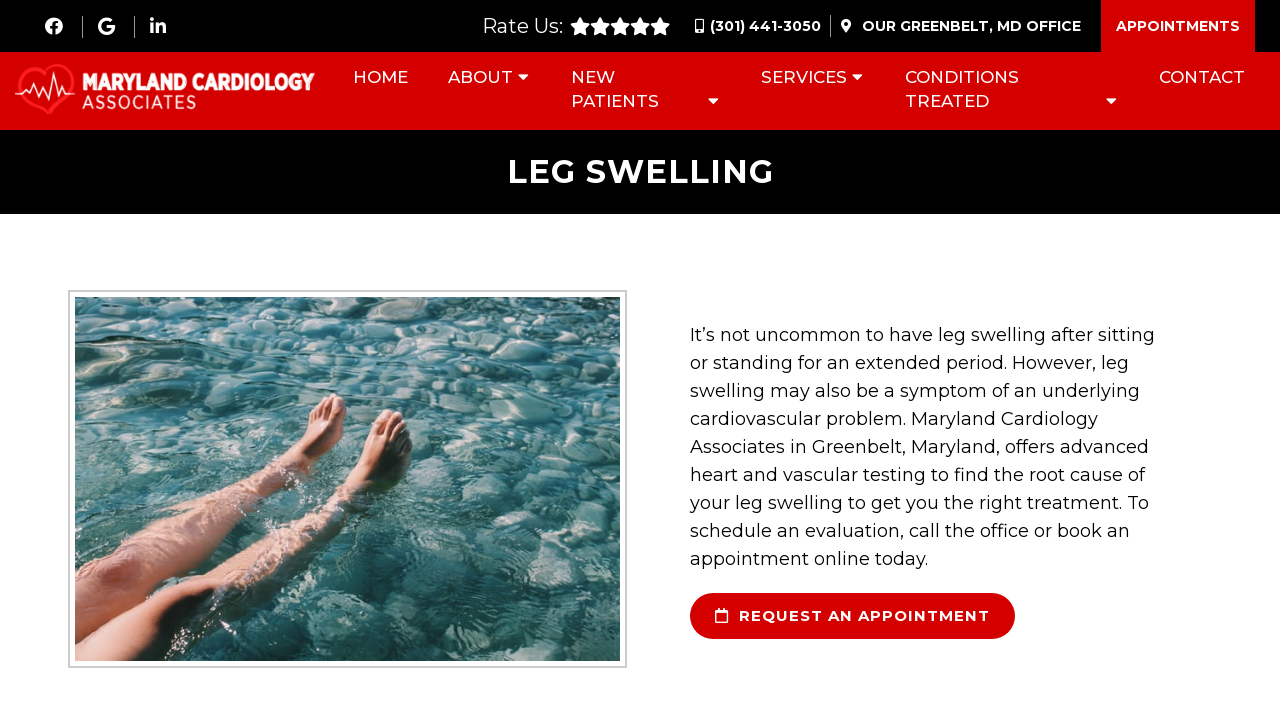

--- FILE ---
content_type: text/html; charset=UTF-8
request_url: https://marylandheart.com/leg-swelling/
body_size: 17882
content:
<!DOCTYPE html>
<html class="no-js" lang="en-US">
<head itemscope itemtype="http://schema.org/WebSite">
	<meta charset="UTF-8">
<script type="text/javascript">
/* <![CDATA[ */
var gform;gform||(document.addEventListener("gform_main_scripts_loaded",function(){gform.scriptsLoaded=!0}),document.addEventListener("gform/theme/scripts_loaded",function(){gform.themeScriptsLoaded=!0}),window.addEventListener("DOMContentLoaded",function(){gform.domLoaded=!0}),gform={domLoaded:!1,scriptsLoaded:!1,themeScriptsLoaded:!1,isFormEditor:()=>"function"==typeof InitializeEditor,callIfLoaded:function(o){return!(!gform.domLoaded||!gform.scriptsLoaded||!gform.themeScriptsLoaded&&!gform.isFormEditor()||(gform.isFormEditor()&&console.warn("The use of gform.initializeOnLoaded() is deprecated in the form editor context and will be removed in Gravity Forms 3.1."),o(),0))},initializeOnLoaded:function(o){gform.callIfLoaded(o)||(document.addEventListener("gform_main_scripts_loaded",()=>{gform.scriptsLoaded=!0,gform.callIfLoaded(o)}),document.addEventListener("gform/theme/scripts_loaded",()=>{gform.themeScriptsLoaded=!0,gform.callIfLoaded(o)}),window.addEventListener("DOMContentLoaded",()=>{gform.domLoaded=!0,gform.callIfLoaded(o)}))},hooks:{action:{},filter:{}},addAction:function(o,r,e,t){gform.addHook("action",o,r,e,t)},addFilter:function(o,r,e,t){gform.addHook("filter",o,r,e,t)},doAction:function(o){gform.doHook("action",o,arguments)},applyFilters:function(o){return gform.doHook("filter",o,arguments)},removeAction:function(o,r){gform.removeHook("action",o,r)},removeFilter:function(o,r,e){gform.removeHook("filter",o,r,e)},addHook:function(o,r,e,t,n){null==gform.hooks[o][r]&&(gform.hooks[o][r]=[]);var d=gform.hooks[o][r];null==n&&(n=r+"_"+d.length),gform.hooks[o][r].push({tag:n,callable:e,priority:t=null==t?10:t})},doHook:function(r,o,e){var t;if(e=Array.prototype.slice.call(e,1),null!=gform.hooks[r][o]&&((o=gform.hooks[r][o]).sort(function(o,r){return o.priority-r.priority}),o.forEach(function(o){"function"!=typeof(t=o.callable)&&(t=window[t]),"action"==r?t.apply(null,e):e[0]=t.apply(null,e)})),"filter"==r)return e[0]},removeHook:function(o,r,t,n){var e;null!=gform.hooks[o][r]&&(e=(e=gform.hooks[o][r]).filter(function(o,r,e){return!!(null!=n&&n!=o.tag||null!=t&&t!=o.priority)}),gform.hooks[o][r]=e)}});
/* ]]> */
</script>

	<!-- Always force latest IE rendering engine (even in intranet) & Chrome Frame -->
	<!--[if IE ]>
	<meta http-equiv="X-UA-Compatible" content="IE=edge,chrome=1">
	<![endif]-->
	<link rel="profile" href="https://gmpg.org/xfn/11" />
	                                    <link rel="icon" href="https://marylandheart.com/wp-content/themes/mts_schema/images/favicon.png" type="image/x-icon" />
                    


                         
                <meta name="msapplication-TileColor" content="#FFFFFF">
                <meta name="msapplication-TileImage" content="https://marylandheart.com/wp-content/themes/mts_schema/images/apple-touch-icon-144-precomposed.png">
                        
        
            
                 
                <link rel="apple-touch-icon-precomposed" href="https://marylandheart.com/wp-content/themes/mts_schema/images/apple-touch-icon-144-precomposed.png" />
                    
        <meta name="viewport" content="width=device-width, initial-scale=1">
        <meta name="apple-mobile-web-app-capable" content="yes">
        <meta name="apple-mobile-web-app-status-bar-style" content="black">

        
        <meta itemprop="name" content="Maryland Cardiology Associates" />
        <meta itemprop="url" content="https://marylandheart.com" />

                                        	<link rel="pingback" href="https://marylandheart.com/xmlrpc.php" />
	<meta name='robots' content='index, follow, max-image-preview:large, max-snippet:-1, max-video-preview:-1' />
<script type="text/javascript">document.documentElement.className = document.documentElement.className.replace( /\bno-js\b/,'js' );</script>
	<!-- This site is optimized with the Yoast SEO plugin v26.7 - https://yoast.com/wordpress/plugins/seo/ -->
	<title>Leg Swelling  in Greenbelt, MD | Maryland Cardiology Associates</title>
	<meta name="description" content="Leg Swelling -" />
	<link rel="canonical" href="https://marylandheart.com/leg-swelling/" />
	<meta property="og:locale" content="en_US" />
	<meta property="og:type" content="article" />
	<meta property="og:title" content="Leg Swelling  in Greenbelt, MD | Maryland Cardiology Associates" />
	<meta property="og:description" content="Leg Swelling -" />
	<meta property="og:url" content="https://marylandheart.com/leg-swelling/" />
	<meta property="og:site_name" content="Maryland Cardiology Associates" />
	<meta property="article:publisher" content="https://www.facebook.com/Maryland-Cardiology-Associates-PC-Vascular-Health-Lab-1889896947891365/" />
	<meta name="twitter:card" content="summary_large_image" />
	<script type="application/ld+json" class="yoast-schema-graph">{"@context":"https://schema.org","@graph":[{"@type":"WebPage","@id":"https://marylandheart.com/leg-swelling/","url":"https://marylandheart.com/leg-swelling/","name":"Leg Swelling in Greenbelt, MD | Maryland Cardiology Associates","isPartOf":{"@id":"https://marylandheart.com/#website"},"datePublished":"2024-01-18T12:52:51+00:00","description":"Leg Swelling -","breadcrumb":{"@id":"https://marylandheart.com/leg-swelling/#breadcrumb"},"inLanguage":"en-US","potentialAction":[{"@type":"ReadAction","target":["https://marylandheart.com/leg-swelling/"]}]},{"@type":"BreadcrumbList","@id":"https://marylandheart.com/leg-swelling/#breadcrumb","itemListElement":[{"@type":"ListItem","position":1,"name":"Home","item":"https://marylandheart.com/"},{"@type":"ListItem","position":2,"name":"Leg Swelling"}]},{"@type":"WebSite","@id":"https://marylandheart.com/#website","url":"https://marylandheart.com/","name":"Maryland Cardiology Associates","description":"Cardiologist in Greenbelt, MD","potentialAction":[{"@type":"SearchAction","target":{"@type":"EntryPoint","urlTemplate":"https://marylandheart.com/?s={search_term_string}"},"query-input":{"@type":"PropertyValueSpecification","valueRequired":true,"valueName":"search_term_string"}}],"inLanguage":"en-US"}]}</script>
	<!-- / Yoast SEO plugin. -->


<link rel='dns-prefetch' href='//ajax.googleapis.com' />
<link rel="alternate" type="application/rss+xml" title="Maryland Cardiology Associates &raquo; Feed" href="https://marylandheart.com/feed/" />
<link rel="alternate" type="application/rss+xml" title="Maryland Cardiology Associates &raquo; Comments Feed" href="https://marylandheart.com/comments/feed/" />
<link rel="alternate" title="oEmbed (JSON)" type="application/json+oembed" href="https://marylandheart.com/wp-json/oembed/1.0/embed?url=https%3A%2F%2Fmarylandheart.com%2Fleg-swelling%2F" />
<link rel="alternate" title="oEmbed (XML)" type="text/xml+oembed" href="https://marylandheart.com/wp-json/oembed/1.0/embed?url=https%3A%2F%2Fmarylandheart.com%2Fleg-swelling%2F&#038;format=xml" />
<style id='wp-img-auto-sizes-contain-inline-css' type='text/css'>
img:is([sizes=auto i],[sizes^="auto," i]){contain-intrinsic-size:3000px 1500px}
/*# sourceURL=wp-img-auto-sizes-contain-inline-css */
</style>
<style id='wp-emoji-styles-inline-css' type='text/css'>

	img.wp-smiley, img.emoji {
		display: inline !important;
		border: none !important;
		box-shadow: none !important;
		height: 1em !important;
		width: 1em !important;
		margin: 0 0.07em !important;
		vertical-align: -0.1em !important;
		background: none !important;
		padding: 0 !important;
	}
/*# sourceURL=wp-emoji-styles-inline-css */
</style>
<style id='wp-block-library-inline-css' type='text/css'>
:root{--wp-block-synced-color:#7a00df;--wp-block-synced-color--rgb:122,0,223;--wp-bound-block-color:var(--wp-block-synced-color);--wp-editor-canvas-background:#ddd;--wp-admin-theme-color:#007cba;--wp-admin-theme-color--rgb:0,124,186;--wp-admin-theme-color-darker-10:#006ba1;--wp-admin-theme-color-darker-10--rgb:0,107,160.5;--wp-admin-theme-color-darker-20:#005a87;--wp-admin-theme-color-darker-20--rgb:0,90,135;--wp-admin-border-width-focus:2px}@media (min-resolution:192dpi){:root{--wp-admin-border-width-focus:1.5px}}.wp-element-button{cursor:pointer}:root .has-very-light-gray-background-color{background-color:#eee}:root .has-very-dark-gray-background-color{background-color:#313131}:root .has-very-light-gray-color{color:#eee}:root .has-very-dark-gray-color{color:#313131}:root .has-vivid-green-cyan-to-vivid-cyan-blue-gradient-background{background:linear-gradient(135deg,#00d084,#0693e3)}:root .has-purple-crush-gradient-background{background:linear-gradient(135deg,#34e2e4,#4721fb 50%,#ab1dfe)}:root .has-hazy-dawn-gradient-background{background:linear-gradient(135deg,#faaca8,#dad0ec)}:root .has-subdued-olive-gradient-background{background:linear-gradient(135deg,#fafae1,#67a671)}:root .has-atomic-cream-gradient-background{background:linear-gradient(135deg,#fdd79a,#004a59)}:root .has-nightshade-gradient-background{background:linear-gradient(135deg,#330968,#31cdcf)}:root .has-midnight-gradient-background{background:linear-gradient(135deg,#020381,#2874fc)}:root{--wp--preset--font-size--normal:16px;--wp--preset--font-size--huge:42px}.has-regular-font-size{font-size:1em}.has-larger-font-size{font-size:2.625em}.has-normal-font-size{font-size:var(--wp--preset--font-size--normal)}.has-huge-font-size{font-size:var(--wp--preset--font-size--huge)}.has-text-align-center{text-align:center}.has-text-align-left{text-align:left}.has-text-align-right{text-align:right}.has-fit-text{white-space:nowrap!important}#end-resizable-editor-section{display:none}.aligncenter{clear:both}.items-justified-left{justify-content:flex-start}.items-justified-center{justify-content:center}.items-justified-right{justify-content:flex-end}.items-justified-space-between{justify-content:space-between}.screen-reader-text{border:0;clip-path:inset(50%);height:1px;margin:-1px;overflow:hidden;padding:0;position:absolute;width:1px;word-wrap:normal!important}.screen-reader-text:focus{background-color:#ddd;clip-path:none;color:#444;display:block;font-size:1em;height:auto;left:5px;line-height:normal;padding:15px 23px 14px;text-decoration:none;top:5px;width:auto;z-index:100000}html :where(.has-border-color){border-style:solid}html :where([style*=border-top-color]){border-top-style:solid}html :where([style*=border-right-color]){border-right-style:solid}html :where([style*=border-bottom-color]){border-bottom-style:solid}html :where([style*=border-left-color]){border-left-style:solid}html :where([style*=border-width]){border-style:solid}html :where([style*=border-top-width]){border-top-style:solid}html :where([style*=border-right-width]){border-right-style:solid}html :where([style*=border-bottom-width]){border-bottom-style:solid}html :where([style*=border-left-width]){border-left-style:solid}html :where(img[class*=wp-image-]){height:auto;max-width:100%}:where(figure){margin:0 0 1em}html :where(.is-position-sticky){--wp-admin--admin-bar--position-offset:var(--wp-admin--admin-bar--height,0px)}@media screen and (max-width:600px){html :where(.is-position-sticky){--wp-admin--admin-bar--position-offset:0px}}

/*# sourceURL=wp-block-library-inline-css */
</style><style id='global-styles-inline-css' type='text/css'>
:root{--wp--preset--aspect-ratio--square: 1;--wp--preset--aspect-ratio--4-3: 4/3;--wp--preset--aspect-ratio--3-4: 3/4;--wp--preset--aspect-ratio--3-2: 3/2;--wp--preset--aspect-ratio--2-3: 2/3;--wp--preset--aspect-ratio--16-9: 16/9;--wp--preset--aspect-ratio--9-16: 9/16;--wp--preset--color--black: #000000;--wp--preset--color--cyan-bluish-gray: #abb8c3;--wp--preset--color--white: #ffffff;--wp--preset--color--pale-pink: #f78da7;--wp--preset--color--vivid-red: #cf2e2e;--wp--preset--color--luminous-vivid-orange: #ff6900;--wp--preset--color--luminous-vivid-amber: #fcb900;--wp--preset--color--light-green-cyan: #7bdcb5;--wp--preset--color--vivid-green-cyan: #00d084;--wp--preset--color--pale-cyan-blue: #8ed1fc;--wp--preset--color--vivid-cyan-blue: #0693e3;--wp--preset--color--vivid-purple: #9b51e0;--wp--preset--gradient--vivid-cyan-blue-to-vivid-purple: linear-gradient(135deg,rgb(6,147,227) 0%,rgb(155,81,224) 100%);--wp--preset--gradient--light-green-cyan-to-vivid-green-cyan: linear-gradient(135deg,rgb(122,220,180) 0%,rgb(0,208,130) 100%);--wp--preset--gradient--luminous-vivid-amber-to-luminous-vivid-orange: linear-gradient(135deg,rgb(252,185,0) 0%,rgb(255,105,0) 100%);--wp--preset--gradient--luminous-vivid-orange-to-vivid-red: linear-gradient(135deg,rgb(255,105,0) 0%,rgb(207,46,46) 100%);--wp--preset--gradient--very-light-gray-to-cyan-bluish-gray: linear-gradient(135deg,rgb(238,238,238) 0%,rgb(169,184,195) 100%);--wp--preset--gradient--cool-to-warm-spectrum: linear-gradient(135deg,rgb(74,234,220) 0%,rgb(151,120,209) 20%,rgb(207,42,186) 40%,rgb(238,44,130) 60%,rgb(251,105,98) 80%,rgb(254,248,76) 100%);--wp--preset--gradient--blush-light-purple: linear-gradient(135deg,rgb(255,206,236) 0%,rgb(152,150,240) 100%);--wp--preset--gradient--blush-bordeaux: linear-gradient(135deg,rgb(254,205,165) 0%,rgb(254,45,45) 50%,rgb(107,0,62) 100%);--wp--preset--gradient--luminous-dusk: linear-gradient(135deg,rgb(255,203,112) 0%,rgb(199,81,192) 50%,rgb(65,88,208) 100%);--wp--preset--gradient--pale-ocean: linear-gradient(135deg,rgb(255,245,203) 0%,rgb(182,227,212) 50%,rgb(51,167,181) 100%);--wp--preset--gradient--electric-grass: linear-gradient(135deg,rgb(202,248,128) 0%,rgb(113,206,126) 100%);--wp--preset--gradient--midnight: linear-gradient(135deg,rgb(2,3,129) 0%,rgb(40,116,252) 100%);--wp--preset--font-size--small: 13px;--wp--preset--font-size--medium: 20px;--wp--preset--font-size--large: 36px;--wp--preset--font-size--x-large: 42px;--wp--preset--spacing--20: 0.44rem;--wp--preset--spacing--30: 0.67rem;--wp--preset--spacing--40: 1rem;--wp--preset--spacing--50: 1.5rem;--wp--preset--spacing--60: 2.25rem;--wp--preset--spacing--70: 3.38rem;--wp--preset--spacing--80: 5.06rem;--wp--preset--shadow--natural: 6px 6px 9px rgba(0, 0, 0, 0.2);--wp--preset--shadow--deep: 12px 12px 50px rgba(0, 0, 0, 0.4);--wp--preset--shadow--sharp: 6px 6px 0px rgba(0, 0, 0, 0.2);--wp--preset--shadow--outlined: 6px 6px 0px -3px rgb(255, 255, 255), 6px 6px rgb(0, 0, 0);--wp--preset--shadow--crisp: 6px 6px 0px rgb(0, 0, 0);}:where(.is-layout-flex){gap: 0.5em;}:where(.is-layout-grid){gap: 0.5em;}body .is-layout-flex{display: flex;}.is-layout-flex{flex-wrap: wrap;align-items: center;}.is-layout-flex > :is(*, div){margin: 0;}body .is-layout-grid{display: grid;}.is-layout-grid > :is(*, div){margin: 0;}:where(.wp-block-columns.is-layout-flex){gap: 2em;}:where(.wp-block-columns.is-layout-grid){gap: 2em;}:where(.wp-block-post-template.is-layout-flex){gap: 1.25em;}:where(.wp-block-post-template.is-layout-grid){gap: 1.25em;}.has-black-color{color: var(--wp--preset--color--black) !important;}.has-cyan-bluish-gray-color{color: var(--wp--preset--color--cyan-bluish-gray) !important;}.has-white-color{color: var(--wp--preset--color--white) !important;}.has-pale-pink-color{color: var(--wp--preset--color--pale-pink) !important;}.has-vivid-red-color{color: var(--wp--preset--color--vivid-red) !important;}.has-luminous-vivid-orange-color{color: var(--wp--preset--color--luminous-vivid-orange) !important;}.has-luminous-vivid-amber-color{color: var(--wp--preset--color--luminous-vivid-amber) !important;}.has-light-green-cyan-color{color: var(--wp--preset--color--light-green-cyan) !important;}.has-vivid-green-cyan-color{color: var(--wp--preset--color--vivid-green-cyan) !important;}.has-pale-cyan-blue-color{color: var(--wp--preset--color--pale-cyan-blue) !important;}.has-vivid-cyan-blue-color{color: var(--wp--preset--color--vivid-cyan-blue) !important;}.has-vivid-purple-color{color: var(--wp--preset--color--vivid-purple) !important;}.has-black-background-color{background-color: var(--wp--preset--color--black) !important;}.has-cyan-bluish-gray-background-color{background-color: var(--wp--preset--color--cyan-bluish-gray) !important;}.has-white-background-color{background-color: var(--wp--preset--color--white) !important;}.has-pale-pink-background-color{background-color: var(--wp--preset--color--pale-pink) !important;}.has-vivid-red-background-color{background-color: var(--wp--preset--color--vivid-red) !important;}.has-luminous-vivid-orange-background-color{background-color: var(--wp--preset--color--luminous-vivid-orange) !important;}.has-luminous-vivid-amber-background-color{background-color: var(--wp--preset--color--luminous-vivid-amber) !important;}.has-light-green-cyan-background-color{background-color: var(--wp--preset--color--light-green-cyan) !important;}.has-vivid-green-cyan-background-color{background-color: var(--wp--preset--color--vivid-green-cyan) !important;}.has-pale-cyan-blue-background-color{background-color: var(--wp--preset--color--pale-cyan-blue) !important;}.has-vivid-cyan-blue-background-color{background-color: var(--wp--preset--color--vivid-cyan-blue) !important;}.has-vivid-purple-background-color{background-color: var(--wp--preset--color--vivid-purple) !important;}.has-black-border-color{border-color: var(--wp--preset--color--black) !important;}.has-cyan-bluish-gray-border-color{border-color: var(--wp--preset--color--cyan-bluish-gray) !important;}.has-white-border-color{border-color: var(--wp--preset--color--white) !important;}.has-pale-pink-border-color{border-color: var(--wp--preset--color--pale-pink) !important;}.has-vivid-red-border-color{border-color: var(--wp--preset--color--vivid-red) !important;}.has-luminous-vivid-orange-border-color{border-color: var(--wp--preset--color--luminous-vivid-orange) !important;}.has-luminous-vivid-amber-border-color{border-color: var(--wp--preset--color--luminous-vivid-amber) !important;}.has-light-green-cyan-border-color{border-color: var(--wp--preset--color--light-green-cyan) !important;}.has-vivid-green-cyan-border-color{border-color: var(--wp--preset--color--vivid-green-cyan) !important;}.has-pale-cyan-blue-border-color{border-color: var(--wp--preset--color--pale-cyan-blue) !important;}.has-vivid-cyan-blue-border-color{border-color: var(--wp--preset--color--vivid-cyan-blue) !important;}.has-vivid-purple-border-color{border-color: var(--wp--preset--color--vivid-purple) !important;}.has-vivid-cyan-blue-to-vivid-purple-gradient-background{background: var(--wp--preset--gradient--vivid-cyan-blue-to-vivid-purple) !important;}.has-light-green-cyan-to-vivid-green-cyan-gradient-background{background: var(--wp--preset--gradient--light-green-cyan-to-vivid-green-cyan) !important;}.has-luminous-vivid-amber-to-luminous-vivid-orange-gradient-background{background: var(--wp--preset--gradient--luminous-vivid-amber-to-luminous-vivid-orange) !important;}.has-luminous-vivid-orange-to-vivid-red-gradient-background{background: var(--wp--preset--gradient--luminous-vivid-orange-to-vivid-red) !important;}.has-very-light-gray-to-cyan-bluish-gray-gradient-background{background: var(--wp--preset--gradient--very-light-gray-to-cyan-bluish-gray) !important;}.has-cool-to-warm-spectrum-gradient-background{background: var(--wp--preset--gradient--cool-to-warm-spectrum) !important;}.has-blush-light-purple-gradient-background{background: var(--wp--preset--gradient--blush-light-purple) !important;}.has-blush-bordeaux-gradient-background{background: var(--wp--preset--gradient--blush-bordeaux) !important;}.has-luminous-dusk-gradient-background{background: var(--wp--preset--gradient--luminous-dusk) !important;}.has-pale-ocean-gradient-background{background: var(--wp--preset--gradient--pale-ocean) !important;}.has-electric-grass-gradient-background{background: var(--wp--preset--gradient--electric-grass) !important;}.has-midnight-gradient-background{background: var(--wp--preset--gradient--midnight) !important;}.has-small-font-size{font-size: var(--wp--preset--font-size--small) !important;}.has-medium-font-size{font-size: var(--wp--preset--font-size--medium) !important;}.has-large-font-size{font-size: var(--wp--preset--font-size--large) !important;}.has-x-large-font-size{font-size: var(--wp--preset--font-size--x-large) !important;}
/*# sourceURL=global-styles-inline-css */
</style>

<style id='classic-theme-styles-inline-css' type='text/css'>
/*! This file is auto-generated */
.wp-block-button__link{color:#fff;background-color:#32373c;border-radius:9999px;box-shadow:none;text-decoration:none;padding:calc(.667em + 2px) calc(1.333em + 2px);font-size:1.125em}.wp-block-file__button{background:#32373c;color:#fff;text-decoration:none}
/*# sourceURL=/wp-includes/css/classic-themes.min.css */
</style>
<link rel='stylesheet' id='schema-stylesheet-css' href='https://marylandheart.com/wp-content/themes/chevron-child/style.css?ver=0c523512ba42fbaeb62c0fbf60a37cb3' type='text/css' media='all' />
<style id='schema-stylesheet-inline-css' type='text/css'>

        body {background-color:#fff;background-image:url(https://marylandheart.com/wp-content/themes/mts_schema/images/nobg.png);}
         
        #secondary-navigation > nav > ul > li:hover > a,
        #secondary-navigation > nav > ul > li.current-menu-item > a,
        #secondary-navigation > nav > ul > li.current-menu-parent > a,
        #secondary-navigation > nav ul.sub-menu > li.current_page_item > a,
        #secondary-navigation > nav > ul > li.current-menu-item > a { color: #fff !important; }

        #secondary-navigation > nav > ul > li:hover,
        #secondary-navigation > nav > ul > li.current-menu-item,
        #secondary-navigation > nav > ul li.current-menu-item ,
        #secondary-navigation > nav > ul > li.current-menu-parent  { background-color: #d40000 !important; }

        staff-grid p + span,
        .dflex p + span,
        .staff-block,
        a.btn,
        a.niceButi { background-color: #d40000 !important }

        .side-social-icons a, 
        .page-header,
        section.page-header,section#wda_testi:after,html button.aicon_link, div.header-social-icons a { background-color: #000000 !important; }
        .dm-service-section:nth-child(even) img { outline: 2px solid #000000; }
        .mobileBtn a, .hours { background-color: #000000; } }
        html ul ul.wda-long-menu { background-color: #000000; } }


        .pace .pace-progress, #mobile-menu-wrapper ul li a:hover, .page-numbers.current, .pagination a:hover, .single .pagination a:hover .current { background: #000000; }
        .postauthor h5, .single_post a, .textwidget a, .pnavigation2 a, .sidebar.c-4-12 a:hover, footer .widget li a:hover, .sidebar.c-4-12 a:hover, .reply a, .title a:hover, .post-info a:hover, .widget .thecomment, #tabber .inside li a:hover, .readMore a:hover, .fn a, a, a:hover, #secondary-navigation .navigation ul li a:hover, .readMore a, #primary-navigation a:hover, #secondary-navigation .navigation ul .current-menu-item a, .widget .wp_review_tab_widget_content a, .sidebar .wpt_widget_content a { color:#000000; }
         a#pull, #commentform input#submit, #mtscontact_submit, .mts-subscribe input[type='submit'], .widget_product_search input[type='submit'], #move-to-top:hover, .currenttext, .pagination a:hover, .pagination .nav-previous a:hover, .pagination .nav-next a:hover, #load-posts a:hover, .single .pagination a:hover .currenttext, .single .pagination > .current .currenttext, #tabber ul.tabs li a.selected, .tagcloud a, .navigation ul .sfHover a, .woocommerce a.button, .woocommerce-page a.button, .woocommerce button.button, .woocommerce-page button.button, .woocommerce input.button, .woocommerce-page input.button, .woocommerce #respond input#submit, .woocommerce-page #respond input#submit, .woocommerce #content input.button, .woocommerce-page #content input.button, .woocommerce .bypostauthor:after, #searchsubmit, .woocommerce nav.woocommerce-pagination ul li span.current, .woocommerce-page nav.woocommerce-pagination ul li span.current, .woocommerce #content nav.woocommerce-pagination ul li span.current, .woocommerce-page #content nav.woocommerce-pagination ul li span.current, .woocommerce nav.woocommerce-pagination ul li a:hover, .woocommerce-page nav.woocommerce-pagination ul li a:hover, .woocommerce #content nav.woocommerce-pagination ul li a:hover, .woocommerce-page #content nav.woocommerce-pagination ul li a:hover, .woocommerce nav.woocommerce-pagination ul li a:focus, .woocommerce-page nav.woocommerce-pagination ul li a:focus, .woocommerce #content nav.woocommerce-pagination ul li a:focus, .woocommerce-page #content nav.woocommerce-pagination ul li a:focus, .woocommerce a.button, .woocommerce-page a.button, .woocommerce button.button, .woocommerce-page button.button, .woocommerce input.button, .woocommerce-page input.button, .woocommerce #respond input#submit, .woocommerce-page #respond input#submit, .woocommerce #content input.button, .woocommerce-page #content input.button, .latestPost-review-wrapper, .latestPost .review-type-circle.latestPost-review-wrapper, #wpmm-megamenu .review-total-only, .sbutton, #searchsubmit, .widget .wpt_widget_content #tags-tab-content ul li a, .widget .review-total-only.large-thumb { background-color:#000000; color: #fff!important; }
        .related-posts .title a:hover, .latestPost .title a { color: #000000; }
        .navigation #wpmm-megamenu .wpmm-pagination a { background-color: #000000!important; }
        footer {background-color:#000000; }
        footer {background-image: url(  );}
        .copyrights,.move_down{ background-color: ; }
        .copyrights:before {  border-color: transparent transparent  transparent; }
        .flex-control-thumbs .flex-active{ border-top:3px solid #000000;}
        .wpmm-megamenu-showing.wpmm-light-scheme { background-color:#000000!important; }
        
        
        
        
        
            
/*# sourceURL=schema-stylesheet-inline-css */
</style>
<link rel='stylesheet' id='owl-carousel-css' href='https://marylandheart.com/wp-content/themes/mts_schema/css/owl.carousel.css' type='text/css' media='all' />
<link rel='stylesheet' id='animatecss-css' href='https://marylandheart.com/wp-content/themes/mts_schema/css/animate.min.css?ver=0c523512ba42fbaeb62c0fbf60a37cb3' type='text/css' media='all' />
<link rel='stylesheet' id='fontawesome-css' href='https://marylandheart.com/wp-content/themes/mts_schema/fonts/all.min.css?ver=0c523512ba42fbaeb62c0fbf60a37cb3' type='text/css' media='all' />
<link rel='stylesheet' id='responsive-css' href='https://marylandheart.com/wp-content/themes/mts_schema/css/responsive.css?ver=0c523512ba42fbaeb62c0fbf60a37cb3' type='text/css' media='all' />
<link rel='stylesheet' id='slickcss-css' href='https://marylandheart.com/wp-content/themes/chevron-child/assets/slick.css?ver=0c523512ba42fbaeb62c0fbf60a37cb3' type='text/css' media='all' />
<style id='slickcss-inline-css' type='text/css'>

    	:root {
		    --pColor: #000000;
		    --sColor: #000000;
		    --aColor: #d40000;
		    --bgImage: url(/wp-content/uploads/2024/01/gplay.png);
}
    
/*# sourceURL=slickcss-inline-css */
</style>
<link rel='stylesheet' id='content-css-css' href='https://marylandheart.com/wp-content/themes/mts_schema/content/css/content-style.css?ver=0c523512ba42fbaeb62c0fbf60a37cb3' type='text/css' media='all' />
<link rel='stylesheet' id='wda_testimonials-css' href='https://marylandheart.com/wp-content/themes/mts_schema/theme-specific/testimonials/slick.css?ver=0c523512ba42fbaeb62c0fbf60a37cb3' type='text/css' media='all' />
<script type="text/javascript" src="https://ajax.googleapis.com/ajax/libs/jquery/1.12.4/jquery.min.js?ver=1.12.4" id="jquery-js"></script>
<script type="text/javascript" id="customscript-js-extra">
/* <![CDATA[ */
var mts_customscript = {"responsive":"1","nav_menu":"both"};
//# sourceURL=customscript-js-extra
/* ]]> */
</script>
<script src="https://marylandheart.com/wp-content/cache/minify/6affa.js"></script>

<script src="https://marylandheart.com/wp-content/cache/minify/2e0db.js"></script>

<script src="https://marylandheart.com/wp-content/cache/minify/06a0e.js"></script>

<script src="https://marylandheart.com/wp-content/cache/minify/d9965.js"></script>

<script src="https://marylandheart.com/wp-content/cache/minify/5d82e.js"></script>

<script src="https://marylandheart.com/wp-content/cache/minify/e9b91.js"></script>

<link rel="https://api.w.org/" href="https://marylandheart.com/wp-json/" /><link rel="alternate" title="JSON" type="application/json" href="https://marylandheart.com/wp-json/wp/v2/pages/123" /><link rel="EditURI" type="application/rsd+xml" title="RSD" href="https://marylandheart.com/xmlrpc.php?rsd" />
<!-- Stream WordPress user activity plugin v4.1.1 -->
<link href="//fonts.googleapis.com/css?family=Montserrat:normal|Montserrat:500|Montserrat:700|Montserrat:600&amp;subset=latin" rel="stylesheet" type="text/css">
<style type="text/css">
#logo a { font-family: 'Montserrat'; font-weight: normal; font-size: 32px; color: #222222;text-transform: uppercase; }
#secondary-navigation a { font-family: 'Montserrat'; font-weight: 500; font-size: 17px; color: #ffffff;text-transform: uppercase; }
body { font-family: 'Montserrat'; font-weight: normal; font-size: 18px; color: #000000; }
h1 { font-family: 'Montserrat'; font-weight: 700; font-size: 36px; color: #000000; }
h2 { font-family: 'Montserrat'; font-weight: 600; font-size: 32px; color: #000000; }
h3 { font-family: 'Montserrat'; font-weight: 600; font-size: 26px; color: #000000; }
h4 { font-family: 'Montserrat'; font-weight: normal; font-size: 20px; color: #000000; }
h5 { font-family: 'Montserrat'; font-weight: normal; font-size: 18px; color: #000000; }
h6 { font-family: 'Montserrat'; font-weight: normal; font-size: 16px; color: #000000; }
</style>
<script type="application/ld+json" class="dm-schema">
    	{
		    "@context": "http://schema.org",
		    "@type": "LocalBusiness",
		    "name": "Maryland Cardiology Associates",
		    "url": "https://marylandheart.com",
		    "image": "/wp-content/uploads/2024/01/2344548.png",
		    "address": {
		        "addressLocality": "Greenbelt",
		        "addressRegion": "MD",
		        "postalCode": "20770",
		        "streetAddress": "7474 Greenway Center Drive Suite #1100 "
		    },
		    "openingHours": "Monday: 8:30 am - 5:00 pm,Tuesday: 8:30 am - 5:00 pm,Wednesday: 8:30 am - 5:00 pm,Thursday: 8:30 am - 5:00 pm,Friday: 8:30 am - 5:00 pm,Saturday: Closed,Sunday: Closed",
		    "priceRange": "$$",
		    "telephone" : "+1-(301) 441-3050",
		    "description": "Convenient and affordable Cardiologist in Greenbelt, MD."
    	}
     </script>
            <script async src="https://www.googletagmanager.com/gtag/js?id=G-RKCVKCL0YC"></script>
            <script>
              window.dataLayer = window.dataLayer || [];
              function gtag(){dataLayer.push(arguments);}
              gtag('js', new Date());

              gtag('config', 'G-RKCVKCL0YC');
            </script>

        
	<link href="/wp-content/themes/chevron-child/bootstrap-grid.css" rel="stylesheet" >
<link rel='stylesheet' id='gforms_reset_css-css' href='https://marylandheart.com/wp-content/plugins/gravityforms/legacy/css/formreset.min.css?ver=2.9.25' type='text/css' media='all' />
<link rel='stylesheet' id='gforms_formsmain_css-css' href='https://marylandheart.com/wp-content/plugins/gravityforms/legacy/css/formsmain.min.css?ver=2.9.25' type='text/css' media='all' />
<link rel='stylesheet' id='gforms_ready_class_css-css' href='https://marylandheart.com/wp-content/plugins/gravityforms/legacy/css/readyclass.min.css?ver=2.9.25' type='text/css' media='all' />
<link rel='stylesheet' id='gforms_browsers_css-css' href='https://marylandheart.com/wp-content/plugins/gravityforms/legacy/css/browsers.min.css?ver=2.9.25' type='text/css' media='all' />
<link rel='stylesheet' id='slick-main-css-css' href='https://marylandheart.com/wp-content/themes/mts_schema/css/slick.css?ver=0c523512ba42fbaeb62c0fbf60a37cb3' type='text/css' media='all' />
</head>
<body data-rsssl=1 id="blog" class="wp-singular page-template-default page page-id-123 wp-theme-mts_schema wp-child-theme-chevron-child main" itemscope itemtype="http://schema.org/WebPage">       
	<div class="main-container">
		<header id="site-header" class="main-header regular_header" role="banner" itemscope itemtype="http://schema.org/WPHeader">
			<div class="header-spacer"></div>
			<div class="main-head-wrap">
								    <div id="new-top-header">
				    	<div class="container-wide dm-flex">
				    									<div class="dm-third new-header">
					    					<div class="social-icons">
	        	            	               		            		<a href="https://www.facebook.com/Maryland-Cardiology-Associates-PC-Vascular-Health-Lab-1889896947891365/" class="header-facebook" target="_blank">
		                	<span class="fa fa-facebook"></span>
		                </a>
	            		            	        	            	               		            		<a href="https://maps.app.goo.gl/i5s4XLj9D5q22HrV8" class="header-google" target="_blank">
		                	<span class="fa fa-google"></span>
		                </a>
	            		            	        	            	               		            		<a href="https://www.linkedin.com/company/maryland-cardiology-associates-pc/about/" class="header-linkedin-in" target="_blank">
		                	<span class="fa fa-linkedin-in"></span>
		                </a>
	            		            	        	    </div>
					    		</div>
					    		<div class="dm-half-plus phone-header">
									<div class="dm-rate-us"> <div class="social-icon-container"> <span class="review-link">Rate Us:</span> <div class="rtg"> <a href="http://search.google.com/local/writereview?placeid=ChIJI4pi4tfDt4kRIoLxuegdQbA" target="_blank" class="fa fa-star-o"></a><a href="http://search.google.com/local/writereview?placeid=ChIJI4pi4tfDt4kRIoLxuegdQbA" target="_blank" class="fa fa-star-o"></a> <a href="/what-can-we-improve/" class="fa fa-star-o"></a> <a href="/what-can-we-improve/" class="fa fa-star-o"></a> <a href="/what-can-we-improve/" class="fa fa-star-o"></a> </div></div></div>					    			<p><i class="fa fa-mobile-alt"></i><a href="tel:(301) 441-3050">(301) 441-3050</a></p>
									<p><i class="fa fa-map-marker-alt"></i><a href="https://maps.app.goo.gl/i5s4XLj9D5q22HrV8" target="_blank"> Our <strong>  Greenbelt, MD  </strong> Office </a> </p>
									<p>
										<a href="/appointments/" class="header-btn"> Appointments </a>
									</p>
					    		</div>
					    							</div>
					</div>
												<div id="header">
								    <div class="container-wide">
					    						<div id="secondary-navigation" class="secondary-navigation" role="navigation" itemscope itemtype="http://schema.org/SiteNavigationElement">
							<div class="logo-wrap">
																												<h2 id="logo" class="image-logo" itemprop="headline">
												<a href="https://marylandheart.com"><img src="/wp-content/uploads/2024/01/2344548.png" alt="Maryland Cardiology Associates" /></a>
											</h2><!-- END #logo -->
																								</div>
							
								<nav class="navigation clearfix mobile-menu-wrapper">
																			<ul id="menu-main-menu" class="menu clearfix"><li id="menu-item-43" class="menu-item menu-item-type-post_type menu-item-object-page menu-item-home menu-item-43"><a href="https://marylandheart.com/">Home</a></li>
<li id="menu-item-36" class="menu-item menu-item-type-post_type menu-item-object-page menu-item-has-children menu-item-36"><a href="https://marylandheart.com/about/">About</a>
<ul class="sub-menu">
	<li id="menu-item-73" class="menu-item menu-item-type-post_type menu-item-object-page menu-item-73"><a href="https://marylandheart.com/providers/">Providers</a></li>
	<li id="menu-item-219" class="menu-item menu-item-type-post_type menu-item-object-page menu-item-219"><a href="https://marylandheart.com/testimonials/">Testimonials</a></li>
	<li id="menu-item-146" class="menu-item menu-item-type-taxonomy menu-item-object-category menu-item-146"><a href="https://marylandheart.com/category/blog/">Blog</a></li>
</ul>
</li>
<li id="menu-item-35" class="menu-item menu-item-type-post_type menu-item-object-page menu-item-has-children menu-item-35"><a href="https://marylandheart.com/new-patients/">New Patients</a>
<ul class="sub-menu">
	<li id="menu-item-145" class="menu-item menu-item-type-post_type menu-item-object-page menu-item-145"><a href="https://marylandheart.com/for-referring-physicians/">For Referring Physicians</a></li>
	<li id="menu-item-32" class="menu-item menu-item-type-post_type menu-item-object-page menu-item-32"><a href="https://marylandheart.com/appointments/">Appointments</a></li>
	<li id="menu-item-236" class="menu-item menu-item-type-post_type menu-item-object-page menu-item-236"><a href="https://marylandheart.com/insurances/">Insurances</a></li>
</ul>
</li>
<li id="menu-item-34" class="menu-item menu-item-type-post_type menu-item-object-page menu-item-has-children menu-item-34"><a href="https://marylandheart.com/services/">Services</a>
<ul class="sub-menu">
	<li id="menu-item-77" class="menu-item menu-item-type-post_type menu-item-object-page menu-item-77"><a href="https://marylandheart.com/cardiac-care/">Cardiac Care</a></li>
	<li id="menu-item-84" class="menu-item menu-item-type-post_type menu-item-object-page menu-item-84"><a href="https://marylandheart.com/vascular-care/">Vascular Care</a></li>
	<li id="menu-item-88" class="menu-item menu-item-type-post_type menu-item-object-page menu-item-88"><a href="https://marylandheart.com/echocardiogram/">Echocardiogram</a></li>
	<li id="menu-item-96" class="menu-item menu-item-type-post_type menu-item-object-page menu-item-96"><a href="https://marylandheart.com/stress-testing/">Stress Testing</a></li>
	<li id="menu-item-118" class="menu-item menu-item-type-post_type menu-item-object-page menu-item-118"><a href="https://marylandheart.com/ekg/">EKG</a></li>
	<li id="menu-item-136" class="menu-item menu-item-type-post_type menu-item-object-page menu-item-136"><a href="https://marylandheart.com/ultrasounds/">Ultrasounds</a></li>
</ul>
</li>
<li id="menu-item-255" class="menu-item menu-item-type-post_type menu-item-object-page current-menu-ancestor current-menu-parent current_page_parent current_page_ancestor menu-item-has-children menu-item-255"><a href="https://marylandheart.com/conditions-treated/">Conditions Treated</a>
<ul class="sub-menu">
	<li id="menu-item-92" class="menu-item menu-item-type-post_type menu-item-object-page menu-item-92"><a href="https://marylandheart.com/chest-pain/">Chest Pain</a></li>
	<li id="menu-item-104" class="menu-item menu-item-type-post_type menu-item-object-page menu-item-104"><a href="https://marylandheart.com/hypertension/">Hypertension</a></li>
	<li id="menu-item-108" class="menu-item menu-item-type-post_type menu-item-object-page menu-item-108"><a href="https://marylandheart.com/atrial-fibrillation/">Atrial Fibrillation</a></li>
	<li id="menu-item-103" class="menu-item menu-item-type-post_type menu-item-object-page menu-item-103"><a href="https://marylandheart.com/leg-pain/">Leg Pain</a></li>
	<li id="menu-item-119" class="menu-item menu-item-type-post_type menu-item-object-page menu-item-119"><a href="https://marylandheart.com/high-blood-pressure/">High Blood Pressure</a></li>
	<li id="menu-item-117" class="menu-item menu-item-type-post_type menu-item-object-page menu-item-117"><a href="https://marylandheart.com/shortness-of-breath/">Shortness Of Breath</a></li>
	<li id="menu-item-140" class="menu-item menu-item-type-post_type menu-item-object-page menu-item-140"><a href="https://marylandheart.com/peripheral-artery-disease/">Peripheral Artery Disease</a></li>
	<li id="menu-item-139" class="menu-item menu-item-type-post_type menu-item-object-page current-menu-item page_item page-item-123 current_page_item menu-item-139"><a href="https://marylandheart.com/leg-swelling/">Leg Swelling</a></li>
	<li id="menu-item-138" class="menu-item menu-item-type-post_type menu-item-object-page menu-item-138"><a href="https://marylandheart.com/peripheral-vascular-disease/">Peripheral Vascular Disease</a></li>
	<li id="menu-item-137" class="menu-item menu-item-type-post_type menu-item-object-page menu-item-137"><a href="https://marylandheart.com/restless-leg-syndrome/">Restless Leg Syndrome</a></li>
</ul>
</li>
<li id="menu-item-33" class="menu-item menu-item-type-post_type menu-item-object-page menu-item-33"><a href="https://marylandheart.com/contact/">Contact</a></li>
</ul>																	</nav>
														<a href="#" id="pull" class="toggle-mobile-menu"></a>
						</div>         
					</div><!--.container-->
				</div>
			</div>
		</header><div class="clear"></div>
	<div id="page" class="single no-padding">
	<section class="page-header">
		<div class="container">
			<h1 class="page-title">Leg Swelling</h1>
		</div>
	</section>
	<article class="article">
		<div id="content_box" >
							<div id="post-123" class="g post post-123 page type-page status-publish">
					<div class="single_page">
																			<div class="post-content">
								<div class="dm-service-section ">
<div class="dm-container">
<div class="dm-flex">
<div class="dm-half wow fadeInRight"><img fetchpriority="high" decoding="async" class="alignnone size-full wp-image-124" src="/wp-content/uploads/2024/01/legs.jpg" alt="" width="640" height="427" srcset="https://marylandheart.com/wp-content/uploads/2024/01/legs.jpg 640w, https://marylandheart.com/wp-content/uploads/2024/01/legs-300x200.jpg 300w, https://marylandheart.com/wp-content/uploads/2024/01/legs-800x533.jpg 800w" sizes="(max-width: 640px) 100vw, 640px" /></p>
</div>
<div class="dm-half wow fadeInLeft dm-space">
<p>It’s not uncommon to have leg swelling after sitting or standing for an extended period. However, leg swelling may also be a symptom of an underlying cardiovascular problem. Maryland Cardiology Associates in Greenbelt, Maryland, offers advanced heart and vascular testing to find the root cause of your leg swelling to get you the right treatment. To schedule an evaluation, call the office or book an appointment online today.</p>
<a href="/appointments/" class="btn"> <i class="fa fa-calendar" aria-hidden="true"></i> request an appointment </a>
</div>
</div>
</div>
</div>
<div class="dm-service-section ">
<div class="dm-container">
<div class="dm-flex">
<div class="dm-full wow fadeInRight">
<h2>What is leg swelling?</h2>
<p>Leg swelling may affect any part of your lower extremities, including your feet, ankles, calves, or thighs. The swelling may develop from excess fluid or inflammation in your legs.</p>
<h2>What causes leg swelling?</h2>
<p>Leg swelling may occur from any number of causes. In most cases, the swelling develops after spending prolonged periods of time sitting or standing. However, your leg swelling may also be a symptom of an underlying heart or vascular problem.</p>
<p>Some of the common cardiovascular conditions that cause leg swelling include:</p>
<ul>
<li>Congestive heart failure</li>
<li>Peripheral artery disease (PAD)</li>
<li>Chronic venous insufficiency</li>
<li>Cardiomyopathy</li>
<li>Deep vein thrombosis (DVT)</li>
<li>Pericarditis</li>
<li>Pulmonary hypertension</li>
<li>Thrombophlebitis</li>
</ul>
<p>Kidney disease may also cause leg swelling.</p>
<p>Though not always a medical emergency, if your leg swelling includes other symptoms such as chest pain, shortness of breath, or dizziness, you should seek emergency medical care.</p>
<p>Leg pain with these other symptoms may be signs of a cardiovascular problem, including a heart attack or pulmonary edema.</p>
<h2>What happens during an evaluation for leg swelling?</h2>
<p>Maryland Cardiology Associates conducts a comprehensive cardiac exam when you come in with complaints of leg swelling. The goal of the exam is to identify any cardiac or vascular problem that may explain your symptom.</p>
<p>The detailed exam consists of three stages: observation, palpation, and auscultation. To gather all the necessary information your cardiologist needs to diagnose the root cause of your leg swelling, they may conduct various tests such as:</p>
<ul>
<li>Stress testing</li>
<li>Electrocardiogram (EKG)</li>
<li>Nuclear stress testing</li>
<li>Holter monitor</li>
<li>Event monitor</li>
<li>Echocardiogram</li>
<li>QuantaFlo™</li>
<li>Upper and lower arterial duplex scan</li>
<li>Venous duplex scan</li>
<li>Renal ultrasound</li>
</ul>
<p>The professionals at Maryland Cardiology Associates are highly trained and take great steps to make you feel comfortable during your exam and testing.</p>
<h2>How is leg swelling treated?</h2>
<p>Treatment for your leg swelling may depend on the underlying cause. Your cardiologist at Maryland Cardiology Associates customizes a plan to match your needs and goals.</p>
<p>Treatment may include:</p>
<ul>
<li>Following a healthy diet</li>
<li>Adding regular exercise</li>
<li>Not sitting or standing for a prolonged period of time</li>
<li>Elevating your feet</li>
<li>Wearing compression stockings</li>
<li>Prescribing medication to manage high blood pressure or high cholesterol</li>
</ul>
<p>Maryland Cardiology Associates also performs vascular procedures to treat various conditions that cause leg swelling, including atherectomy or angioplasty and stent placement for PAD.</p>
<p>To schedule your comprehensive cardiac exam at Maryland Cardiology Associates, call the office or book an appointment online today.</p>
</div>
</div>
</div>
</div>
						
							</div>
											</div>
				</div>
					</div>
	</article>
	<!--< ?php get_sidebar(); ?>-->
	</div><!--#page-->
	<section class="visit-us-today">
		<div class="container-wide">
			<div class="dm-flex">
				<div class="dm-half">
					<h3> Have Questions? <br> We’ll Reply Quickly. </h3>
					
                <div class='gf_browser_chrome gform_wrapper gform_legacy_markup_wrapper gform-theme--no-framework' data-form-theme='legacy' data-form-index='0' id='gform_wrapper_2' ><form method='post' enctype='multipart/form-data'  id='gform_2'  action='/leg-swelling/' data-formid='2' novalidate>
                        <div class='gform-body gform_body'><ul id='gform_fields_2' class='gform_fields top_label form_sublabel_below description_below validation_below'><li id="field_2_7" class="gfield gfield--type-honeypot gform_validation_container field_sublabel_below gfield--has-description field_description_below field_validation_below gfield_visibility_visible"  ><label class='gfield_label gform-field-label' for='input_2_7'>URL</label><div class='ginput_container'><input name='input_7' id='input_2_7' type='text' value='' autocomplete='new-password'/></div><div class='gfield_description' id='gfield_description_2_7'>This field is for validation purposes and should be left unchanged.</div></li><li id="field_2_1" class="gfield gfield--type-text gfield--input-type-text gf_left_half gfield_contains_required field_sublabel_below gfield--no-description field_description_below field_validation_below gfield_visibility_visible"  ><label class='gfield_label gform-field-label' for='input_2_1'>Name<span class="gfield_required"><span class="gfield_required gfield_required_asterisk">*</span></span></label><div class='ginput_container ginput_container_text'><input name='input_1' id='input_2_1' type='text' value='' class='medium'     aria-required="true" aria-invalid="false"   /></div></li><li id="field_2_2" class="gfield gfield--type-phone gfield--input-type-phone gf_right_half gfield_contains_required field_sublabel_below gfield--no-description field_description_below field_validation_below gfield_visibility_visible"  ><label class='gfield_label gform-field-label' for='input_2_2'>Phone<span class="gfield_required"><span class="gfield_required gfield_required_asterisk">*</span></span></label><div class='ginput_container ginput_container_phone'><input name='input_2' id='input_2_2' type='tel' value='' class='medium'   aria-required="true" aria-invalid="false"   /></div></li><li id="field_2_3" class="gfield gfield--type-email gfield--input-type-email gfield_contains_required field_sublabel_below gfield--no-description field_description_below field_validation_below gfield_visibility_visible"  ><label class='gfield_label gform-field-label' for='input_2_3'>Email<span class="gfield_required"><span class="gfield_required gfield_required_asterisk">*</span></span></label><div class='ginput_container ginput_container_email'>
                            <input name='input_3' id='input_2_3' type='email' value='' class='large'    aria-required="true" aria-invalid="false"  />
                        </div></li><li id="field_2_4" class="gfield gfield--type-textarea gfield--input-type-textarea gfield_contains_required field_sublabel_below gfield--no-description field_description_below field_validation_below gfield_visibility_visible"  ><label class='gfield_label gform-field-label' for='input_2_4'>Message<span class="gfield_required"><span class="gfield_required gfield_required_asterisk">*</span></span></label><div class='ginput_container ginput_container_textarea'><textarea name='input_4' id='input_2_4' class='textarea small'     aria-required="true" aria-invalid="false"   rows='10' cols='50'></textarea></div></li><li id="field_2_6" class="gfield gfield--type-radio gfield--type-choice gfield--input-type-radio gfield--width-full field_sublabel_below gfield--has-description field_description_below field_validation_below gfield_visibility_visible"  ><label class='gfield_label gform-field-label' >SMS Opt-in or Opt-out</label><div class='ginput_container ginput_container_radio'><ul class='gfield_radio' id='input_2_6'>
			<li class='gchoice gchoice_2_6_0'>
				<input name='input_6' type='radio' value='Opt into receiving SMS'  id='choice_2_6_0'    />
				<label for='choice_2_6_0' id='label_2_6_0' class='gform-field-label gform-field-label--type-inline'>Opt into receiving SMS</label>
			</li>
			<li class='gchoice gchoice_2_6_1'>
				<input name='input_6' type='radio' value='Opt out of receiving SMS'  id='choice_2_6_1'    />
				<label for='choice_2_6_1' id='label_2_6_1' class='gform-field-label gform-field-label--type-inline'>Opt out of receiving SMS</label>
			</li></ul></div><div class='gfield_description' id='gfield_description_2_6'>By providing my phone number, I consent to receive SMS text messages for appointment reminders, marketing messages, and general two-way communication. Msg frequency varies. Msg&data rates may apply. Reply HELP for support. Reply STOP to opt out. <a href="/privacy-policy/">Privacy Policy</a> | <a href="/terms-and-conditions/">Terms and Conditions</a></div></li><li id="field_2_5" class="gfield gfield--type-html gfield--input-type-html gfield_html gfield_html_formatted field_sublabel_below gfield--no-description field_description_below field_validation_below gfield_visibility_visible"  >Please use this form for general information purposes only. DO NOT send personal health information through this form. Specific patient care must be addressed during your appointment.</li></ul></div>
        <div class='gform-footer gform_footer top_label'> <input type='submit' id='gform_submit_button_2' class='gform_button button' onclick='gform.submission.handleButtonClick(this);' data-submission-type='submit' value='Submit'  /> 
            <input type='hidden' class='gform_hidden' name='gform_submission_method' data-js='gform_submission_method_2' value='postback' />
            <input type='hidden' class='gform_hidden' name='gform_theme' data-js='gform_theme_2' id='gform_theme_2' value='legacy' />
            <input type='hidden' class='gform_hidden' name='gform_style_settings' data-js='gform_style_settings_2' id='gform_style_settings_2' value='[]' />
            <input type='hidden' class='gform_hidden' name='is_submit_2' value='1' />
            <input type='hidden' class='gform_hidden' name='gform_submit' value='2' />
            
            <input type='hidden' class='gform_hidden' name='gform_unique_id' value='' />
            <input type='hidden' class='gform_hidden' name='state_2' value='WyJ7XCI2XCI6W1wiZjNiYTc2ZmE3YWY4NTU0NzQyMDUwZTJjZjRjNzc5NTZcIixcIjk1MDBlOGMwMmJmYjAxM2Y2NjA5ZTE1NGVhZTUwZGE2XCJdfSIsImM4ZTM4MDVjMDRhNjdkMjM1ZmFmZjQ4YWIwOGUwOWYyIl0=' />
            <input type='hidden' autocomplete='off' class='gform_hidden' name='gform_target_page_number_2' id='gform_target_page_number_2' value='0' />
            <input type='hidden' autocomplete='off' class='gform_hidden' name='gform_source_page_number_2' id='gform_source_page_number_2' value='1' />
            <input type='hidden' name='gform_field_values' value='' />
            
        </div>
                        </form>
                        </div><script type="text/javascript">
/* <![CDATA[ */
 gform.initializeOnLoaded( function() {gformInitSpinner( 2, 'https://marylandheart.com/wp-content/plugins/gravityforms/images/spinner.svg', true );jQuery('#gform_ajax_frame_2').on('load',function(){var contents = jQuery(this).contents().find('*').html();var is_postback = contents.indexOf('GF_AJAX_POSTBACK') >= 0;if(!is_postback){return;}var form_content = jQuery(this).contents().find('#gform_wrapper_2');var is_confirmation = jQuery(this).contents().find('#gform_confirmation_wrapper_2').length > 0;var is_redirect = contents.indexOf('gformRedirect(){') >= 0;var is_form = form_content.length > 0 && ! is_redirect && ! is_confirmation;var mt = parseInt(jQuery('html').css('margin-top'), 10) + parseInt(jQuery('body').css('margin-top'), 10) + 100;if(is_form){jQuery('#gform_wrapper_2').html(form_content.html());if(form_content.hasClass('gform_validation_error')){jQuery('#gform_wrapper_2').addClass('gform_validation_error');} else {jQuery('#gform_wrapper_2').removeClass('gform_validation_error');}setTimeout( function() { /* delay the scroll by 50 milliseconds to fix a bug in chrome */  }, 50 );if(window['gformInitDatepicker']) {gformInitDatepicker();}if(window['gformInitPriceFields']) {gformInitPriceFields();}var current_page = jQuery('#gform_source_page_number_2').val();gformInitSpinner( 2, 'https://marylandheart.com/wp-content/plugins/gravityforms/images/spinner.svg', true );jQuery(document).trigger('gform_page_loaded', [2, current_page]);window['gf_submitting_2'] = false;}else if(!is_redirect){var confirmation_content = jQuery(this).contents().find('.GF_AJAX_POSTBACK').html();if(!confirmation_content){confirmation_content = contents;}jQuery('#gform_wrapper_2').replaceWith(confirmation_content);jQuery(document).trigger('gform_confirmation_loaded', [2]);window['gf_submitting_2'] = false;wp.a11y.speak(jQuery('#gform_confirmation_message_2').text());}else{jQuery('#gform_2').append(contents);if(window['gformRedirect']) {gformRedirect();}}jQuery(document).trigger("gform_pre_post_render", [{ formId: "2", currentPage: "current_page", abort: function() { this.preventDefault(); } }]);        if (event && event.defaultPrevented) {                return;        }        const gformWrapperDiv = document.getElementById( "gform_wrapper_2" );        if ( gformWrapperDiv ) {            const visibilitySpan = document.createElement( "span" );            visibilitySpan.id = "gform_visibility_test_2";            gformWrapperDiv.insertAdjacentElement( "afterend", visibilitySpan );        }        const visibilityTestDiv = document.getElementById( "gform_visibility_test_2" );        let postRenderFired = false;        function triggerPostRender() {            if ( postRenderFired ) {                return;            }            postRenderFired = true;            gform.core.triggerPostRenderEvents( 2, current_page );            if ( visibilityTestDiv ) {                visibilityTestDiv.parentNode.removeChild( visibilityTestDiv );            }        }        function debounce( func, wait, immediate ) {            var timeout;            return function() {                var context = this, args = arguments;                var later = function() {                    timeout = null;                    if ( !immediate ) func.apply( context, args );                };                var callNow = immediate && !timeout;                clearTimeout( timeout );                timeout = setTimeout( later, wait );                if ( callNow ) func.apply( context, args );            };        }        const debouncedTriggerPostRender = debounce( function() {            triggerPostRender();        }, 200 );        if ( visibilityTestDiv && visibilityTestDiv.offsetParent === null ) {            const observer = new MutationObserver( ( mutations ) => {                mutations.forEach( ( mutation ) => {                    if ( mutation.type === 'attributes' && visibilityTestDiv.offsetParent !== null ) {                        debouncedTriggerPostRender();                        observer.disconnect();                    }                });            });            observer.observe( document.body, {                attributes: true,                childList: false,                subtree: true,                attributeFilter: [ 'style', 'class' ],            });        } else {            triggerPostRender();        }    } );} ); 
/* ]]> */
</script>
				</div>
				<div class="dm-half">
					<iframe src="https://www.google.com/maps/embed?pb=!1m14!1m8!1m3!1d6202.084595749384!2d-76.882423!3d38.991531!3m2!1i1024!2i768!4f13.1!3m3!1m2!1s0x89b7c3d7e2628a23%3A0xb0411de8b9f18222!2sMaryland%20Cardiology%20Associates!5e0!3m2!1sen!2sus!4v1704410200217!5m2!1sen!2sus" width="100%" height="450" style="border:0;" allowfullscreen="" loading="lazy" referrerpolicy="no-referrer-when-downgrade"></iframe>				</div>
			</div>
		</div>
	</section>
	<footer id="site-footer" role="contentinfo" itemscope itemtype="http://schema.org/WPFooter">
        <div class="copyrights">
        	<div class="dm-flex">
        		<div class="dm-fourth">
        			<h3>
        				Social
        			</h3>
        					<div class="social-icons">
	        	            	               		            		<a href="https://www.facebook.com/Maryland-Cardiology-Associates-PC-Vascular-Health-Lab-1889896947891365/" class="header-facebook" target="_blank">
		                	<span class="fa fa-facebook"></span>
		                </a>
	            		            	        	            	               		            		<a href="https://maps.app.goo.gl/i5s4XLj9D5q22HrV8" class="header-google" target="_blank">
		                	<span class="fa fa-google"></span>
		                </a>
	            		            	        	            	               		            		<a href="https://www.linkedin.com/company/maryland-cardiology-associates-pc/about/" class="header-linkedin-in" target="_blank">
		                	<span class="fa fa-linkedin-in"></span>
		                </a>
	            		            	        	    </div>
        		</div>
        		<div class="dm-fourth">
        			<h3> Appointments </h3> 
        			<p>We will do our best to accommodate your busy schedule. Request an appointment today!</p>
        			<a href="/appointments/" class="btn">Request Appointment</a>
        		</div>
        		<div class="dm-fourth">
        			<h3> Office Hours </h3>
					<div class="footer-hours">
						<p>Monday: 8:30 am &#8211; 5:00 pm<br />
Tuesday: 8:30 am &#8211; 5:00 pm<br />
Wednesday: 8:30 am &#8211; 5:00 pm<br />
Thursday: 8:30 am &#8211; 5:00 pm<br />
Friday: 8:30 am &#8211; 5:00 pm<br />
Saturday: Closed<br />
Sunday: Closed</p>
					</div>
        		</div>
        		<div class="dm-fourth">
        			<h3>
        				Contact Us
        			</h3>
        			<p>
														<a href="https://maps.app.goo.gl/i5s4XLj9D5q22HrV8" target="_blank"> 7474 Greenway Center Drive Suite #1100 <br> Greenbelt, MD 20770 </a> 											</p>
					<p> Phone: <a href="tel:(301) 441-3050"> (301) 441-3050 </a>  
					</p>
        		</div>
        		<div class="dm-full footer-creds">
    				    				<p>
    					© Copyright 2026. Maryland Cardiology Associates | <a href="/privacy-policy/">Privacy Policy</a> | <a href="/sitemap/">Sitemap</a> | <a href="/Accessibility/">Accessibility</a>
    				</p>
    				<p>
    					<a href="https://doctormultimedia.com/" target="_blank">Website by DOCTOR Multimedia</a>    				</p>
    			</div>
        	</div> 
		</div>
	</footer><!--#site-footer-->
</div><!--.main-container-->

<script type="speculationrules">
{"prefetch":[{"source":"document","where":{"and":[{"href_matches":"/*"},{"not":{"href_matches":["/wp-*.php","/wp-admin/*","/wp-content/uploads/*","/wp-content/*","/wp-content/plugins/*","/wp-content/themes/chevron-child/*","/wp-content/themes/mts_schema/*","/*\\?(.+)"]}},{"not":{"selector_matches":"a[rel~=\"nofollow\"]"}},{"not":{"selector_matches":".no-prefetch, .no-prefetch a"}}]},"eagerness":"conservative"}]}
</script>
<div class="cta_fixed_button"><a class="sticks" href="tel:(301) 441-3050" onclick="ga('send', 'event', { eventCategory: 'Mobile', eventAction: 'Call Us', eventValue: 25});"> <i class="fa fa-phone"></i> Call Us </a><a class="sticks" href="sms:wwigglesworth@unitedradiologyusa.com"> <i class="fa fa-envelope"></i> Text Us </a></div><div class="move_down"></div><script type="text/javascript" id="owl-carousel-js-extra">
/* <![CDATA[ */
var slideropts = {"rtl_support":null};
//# sourceURL=owl-carousel-js-extra
/* ]]> */
</script>
<script src="https://marylandheart.com/wp-content/cache/minify/6f7a3.js"></script>

<script src="https://marylandheart.com/wp-content/cache/minify/96ba5.js"></script>

<script src="https://marylandheart.com/wp-content/cache/minify/6f25a.js"></script>

<script src="https://marylandheart.com/wp-content/cache/minify/0d4b3.js"></script>

<script type="text/javascript" id="wp-i18n-js-after">
/* <![CDATA[ */
wp.i18n.setLocaleData( { 'text direction\u0004ltr': [ 'ltr' ] } );
//# sourceURL=wp-i18n-js-after
/* ]]> */
</script>
<script src="https://marylandheart.com/wp-content/cache/minify/064ea.js"></script>

<script src="https://marylandheart.com/wp-content/cache/minify/0f4fa.js" defer></script>

<script type="text/javascript" id="gform_gravityforms-js-extra">
/* <![CDATA[ */
var gform_i18n = {"datepicker":{"days":{"monday":"Mo","tuesday":"Tu","wednesday":"We","thursday":"Th","friday":"Fr","saturday":"Sa","sunday":"Su"},"months":{"january":"January","february":"February","march":"March","april":"April","may":"May","june":"June","july":"July","august":"August","september":"September","october":"October","november":"November","december":"December"},"firstDay":1,"iconText":"Select date"}};
var gf_legacy_multi = [];
var gform_gravityforms = {"strings":{"invalid_file_extension":"This type of file is not allowed. Must be one of the following:","delete_file":"Delete this file","in_progress":"in progress","file_exceeds_limit":"File exceeds size limit","illegal_extension":"This type of file is not allowed.","max_reached":"Maximum number of files reached","unknown_error":"There was a problem while saving the file on the server","currently_uploading":"Please wait for the uploading to complete","cancel":"Cancel","cancel_upload":"Cancel this upload","cancelled":"Cancelled","error":"Error","message":"Message"},"vars":{"images_url":"https://marylandheart.com/wp-content/plugins/gravityforms/images"}};
var gf_global = {"gf_currency_config":{"name":"U.S. Dollar","symbol_left":"$","symbol_right":"","symbol_padding":"","thousand_separator":",","decimal_separator":".","decimals":2,"code":"USD"},"base_url":"https://marylandheart.com/wp-content/plugins/gravityforms","number_formats":[],"spinnerUrl":"https://marylandheart.com/wp-content/plugins/gravityforms/images/spinner.svg","version_hash":"3a7ac9ade78bc9aaff0eba5ea05d0337","strings":{"newRowAdded":"New row added.","rowRemoved":"Row removed","formSaved":"The form has been saved.  The content contains the link to return and complete the form."}};
//# sourceURL=gform_gravityforms-js-extra
/* ]]> */
</script>
<script src="https://marylandheart.com/wp-content/cache/minify/24d96.js" defer></script>

<script src="https://marylandheart.com/wp-content/cache/minify/17fd3.js" defer></script>

<script src="https://marylandheart.com/wp-content/cache/minify/db381.js" defer></script>

<script src="https://marylandheart.com/wp-content/cache/minify/3f389.js" defer></script>

<script type="text/javascript" id="gform_gravityforms_theme-js-extra">
/* <![CDATA[ */
var gform_theme_config = {"common":{"form":{"honeypot":{"version_hash":"3a7ac9ade78bc9aaff0eba5ea05d0337"},"ajax":{"ajaxurl":"https://marylandheart.com/wp-admin/admin-ajax.php","ajax_submission_nonce":"507dc13815","i18n":{"step_announcement":"Step %1$s of %2$s, %3$s","unknown_error":"There was an unknown error processing your request. Please try again."}}}},"hmr_dev":"","public_path":"https://marylandheart.com/wp-content/plugins/gravityforms/assets/js/dist/","config_nonce":"d02c7adfa1"};
//# sourceURL=gform_gravityforms_theme-js-extra
/* ]]> */
</script>
<script src="https://marylandheart.com/wp-content/cache/minify/f4162.js" defer></script>

<script src="https://marylandheart.com/wp-content/cache/minify/b6afb.js"></script>

<script id="wp-emoji-settings" type="application/json">
{"baseUrl":"https://s.w.org/images/core/emoji/17.0.2/72x72/","ext":".png","svgUrl":"https://s.w.org/images/core/emoji/17.0.2/svg/","svgExt":".svg","source":{"concatemoji":"https://marylandheart.com/wp-includes/js/wp-emoji-release.min.js?ver=0c523512ba42fbaeb62c0fbf60a37cb3"}}
</script>
<script type="module">
/* <![CDATA[ */
/*! This file is auto-generated */
const a=JSON.parse(document.getElementById("wp-emoji-settings").textContent),o=(window._wpemojiSettings=a,"wpEmojiSettingsSupports"),s=["flag","emoji"];function i(e){try{var t={supportTests:e,timestamp:(new Date).valueOf()};sessionStorage.setItem(o,JSON.stringify(t))}catch(e){}}function c(e,t,n){e.clearRect(0,0,e.canvas.width,e.canvas.height),e.fillText(t,0,0);t=new Uint32Array(e.getImageData(0,0,e.canvas.width,e.canvas.height).data);e.clearRect(0,0,e.canvas.width,e.canvas.height),e.fillText(n,0,0);const a=new Uint32Array(e.getImageData(0,0,e.canvas.width,e.canvas.height).data);return t.every((e,t)=>e===a[t])}function p(e,t){e.clearRect(0,0,e.canvas.width,e.canvas.height),e.fillText(t,0,0);var n=e.getImageData(16,16,1,1);for(let e=0;e<n.data.length;e++)if(0!==n.data[e])return!1;return!0}function u(e,t,n,a){switch(t){case"flag":return n(e,"\ud83c\udff3\ufe0f\u200d\u26a7\ufe0f","\ud83c\udff3\ufe0f\u200b\u26a7\ufe0f")?!1:!n(e,"\ud83c\udde8\ud83c\uddf6","\ud83c\udde8\u200b\ud83c\uddf6")&&!n(e,"\ud83c\udff4\udb40\udc67\udb40\udc62\udb40\udc65\udb40\udc6e\udb40\udc67\udb40\udc7f","\ud83c\udff4\u200b\udb40\udc67\u200b\udb40\udc62\u200b\udb40\udc65\u200b\udb40\udc6e\u200b\udb40\udc67\u200b\udb40\udc7f");case"emoji":return!a(e,"\ud83e\u1fac8")}return!1}function f(e,t,n,a){let r;const o=(r="undefined"!=typeof WorkerGlobalScope&&self instanceof WorkerGlobalScope?new OffscreenCanvas(300,150):document.createElement("canvas")).getContext("2d",{willReadFrequently:!0}),s=(o.textBaseline="top",o.font="600 32px Arial",{});return e.forEach(e=>{s[e]=t(o,e,n,a)}),s}function r(e){var t=document.createElement("script");t.src=e,t.defer=!0,document.head.appendChild(t)}a.supports={everything:!0,everythingExceptFlag:!0},new Promise(t=>{let n=function(){try{var e=JSON.parse(sessionStorage.getItem(o));if("object"==typeof e&&"number"==typeof e.timestamp&&(new Date).valueOf()<e.timestamp+604800&&"object"==typeof e.supportTests)return e.supportTests}catch(e){}return null}();if(!n){if("undefined"!=typeof Worker&&"undefined"!=typeof OffscreenCanvas&&"undefined"!=typeof URL&&URL.createObjectURL&&"undefined"!=typeof Blob)try{var e="postMessage("+f.toString()+"("+[JSON.stringify(s),u.toString(),c.toString(),p.toString()].join(",")+"));",a=new Blob([e],{type:"text/javascript"});const r=new Worker(URL.createObjectURL(a),{name:"wpTestEmojiSupports"});return void(r.onmessage=e=>{i(n=e.data),r.terminate(),t(n)})}catch(e){}i(n=f(s,u,c,p))}t(n)}).then(e=>{for(const n in e)a.supports[n]=e[n],a.supports.everything=a.supports.everything&&a.supports[n],"flag"!==n&&(a.supports.everythingExceptFlag=a.supports.everythingExceptFlag&&a.supports[n]);var t;a.supports.everythingExceptFlag=a.supports.everythingExceptFlag&&!a.supports.flag,a.supports.everything||((t=a.source||{}).concatemoji?r(t.concatemoji):t.wpemoji&&t.twemoji&&(r(t.twemoji),r(t.wpemoji)))});
//# sourceURL=https://marylandheart.com/wp-includes/js/wp-emoji-loader.min.js
/* ]]> */
</script>
<script type="text/javascript">
/* <![CDATA[ */
 gform.initializeOnLoaded( function() { jQuery(document).on('gform_post_render', function(event, formId, currentPage){if(formId == 2) {jQuery('#input_2_2').mask('(999) 999-9999').bind('keypress', function(e){if(e.which == 13){jQuery(this).blur();} } );} } );jQuery(document).on('gform_post_conditional_logic', function(event, formId, fields, isInit){} ) } ); 
/* ]]> */
</script>
<script type="text/javascript">
/* <![CDATA[ */
 gform.initializeOnLoaded( function() {jQuery(document).trigger("gform_pre_post_render", [{ formId: "2", currentPage: "1", abort: function() { this.preventDefault(); } }]);        if (event && event.defaultPrevented) {                return;        }        const gformWrapperDiv = document.getElementById( "gform_wrapper_2" );        if ( gformWrapperDiv ) {            const visibilitySpan = document.createElement( "span" );            visibilitySpan.id = "gform_visibility_test_2";            gformWrapperDiv.insertAdjacentElement( "afterend", visibilitySpan );        }        const visibilityTestDiv = document.getElementById( "gform_visibility_test_2" );        let postRenderFired = false;        function triggerPostRender() {            if ( postRenderFired ) {                return;            }            postRenderFired = true;            gform.core.triggerPostRenderEvents( 2, 1 );            if ( visibilityTestDiv ) {                visibilityTestDiv.parentNode.removeChild( visibilityTestDiv );            }        }        function debounce( func, wait, immediate ) {            var timeout;            return function() {                var context = this, args = arguments;                var later = function() {                    timeout = null;                    if ( !immediate ) func.apply( context, args );                };                var callNow = immediate && !timeout;                clearTimeout( timeout );                timeout = setTimeout( later, wait );                if ( callNow ) func.apply( context, args );            };        }        const debouncedTriggerPostRender = debounce( function() {            triggerPostRender();        }, 200 );        if ( visibilityTestDiv && visibilityTestDiv.offsetParent === null ) {            const observer = new MutationObserver( ( mutations ) => {                mutations.forEach( ( mutation ) => {                    if ( mutation.type === 'attributes' && visibilityTestDiv.offsetParent !== null ) {                        debouncedTriggerPostRender();                        observer.disconnect();                    }                });            });            observer.observe( document.body, {                attributes: true,                childList: false,                subtree: true,                attributeFilter: [ 'style', 'class' ],            });        } else {            triggerPostRender();        }    } ); 
/* ]]> */
</script>
</body>
</html>
<!--
Performance optimized by W3 Total Cache. Learn more: https://www.boldgrid.com/w3-total-cache/?utm_source=w3tc&utm_medium=footer_comment&utm_campaign=free_plugin

Page Caching using Disk: Enhanced 
Minified using Disk
Database Caching 1/68 queries in 0.065 seconds using Disk (Request-wide modification query)

Served from: marylandheart.com @ 2026-01-20 00:54:38 by W3 Total Cache
-->

--- FILE ---
content_type: text/css
request_url: https://marylandheart.com/wp-content/themes/chevron-child/style.css?ver=0c523512ba42fbaeb62c0fbf60a37cb3
body_size: 7324
content:
/*
Theme Name: Chevron - Child
Version: 587
Description: A child theme of DMM by Almina
Template: mts_schema
Text Domain: schema
*/

/* Carousel */
@import url("../mts_schema/style.css");

/* general */

* {
    box-sizing: border-box;
}

#page {
    padding: 0px;
}

html #logo a {
    letter-spacing: 4px;
    text-transform: none;
}

a.btn {
    color: #fff;
    text-transform: uppercase;
    font-size: 14px;
    letter-spacing: 1px;
    background: rgb(0,0,0);
    /* background: linear-gradient(90deg, var(--aColor) 0%, var(--sColor) 100%); */
    color: #fff !important;
    border-radius: 60px;
}

#header a.btn {
    padding: 10px 20px;
}

.container {
    width:  100%;
    max-width: 1200px;
    padding: 0px 15px;
}
.anchor-fix {
    position: relative;
    top: -160px;
    width: 100%;
    height: 1px;
}
html #secondary-navigation > nav > ul > li:hover,html  #secondary-navigation > nav > ul > li.current-menu-item,html  #secondary-navigation > nav > ul li.current-menu-item,html #secondary-navigation > nav > ul > li.current-menu-parent {
    background: transparent !important;
}

html #secondary-navigation > nav > ul > li:hover > a,html  #secondary-navigation > nav > ul > li.current-menu-item > a,html  #secondary-navigation > nav > ul > li.current-menu-parent > a,html  #secondary-navigation > nav ul.sub-menu > li.current_page_item > a,html #secondary-navigation > nav > ul > li.current-menu-item > a {
    color: #ffffff !important;
}
.navigation ul ul{background: #fff !important;}
.sub-menu .current_page_item:before{opacity:0;}
@keyframes fadeInUpa {
    0% {
        opacity: 0;
        transform: translate3d(0, 150px, 0);
    }
    to {
        opacity: 1;
        transform: none;
    }
}
.fadeInUpa {
    animation-name: fadeInUpa;
}

@keyframes fadeInLefta {
    0% {
        opacity: 0;
        transform: translate3d(-150px, 0, 0);
    }
    to {
        opacity: 1;
        transform: none;
    }
}
.fadeInLefta {
    animation-name: fadeInLefta;
}

/* Footer */
.copyrights {
    padding: 0px;
    padding-top: 5vh;
}

.copyrights p a {
    line-height: 1;
    display: inline-block;
}

.copyrights p {
    margin-bottom: 23px;
    font-size: 17px;
}

footer .social-icons a {
    width: 40px;
    height: 40px;
    border-radius: 50%;
    color: #000;
    background: #fff;
    display: inline-block;
    text-align: center;
    line-height: 40px;
}

.dm-full.footer-creds p {
    margin-bottom: 0px;
}

footer#site-footer {
    margin: 0px;
}

.copyrights .dm-flex {
    align-items: inherit;
}

.copyrights .dm-half {
    padding: 0px;
}

.copyrights iframe {
    height: 100%;
}

a#move-to-top {
    width: 40px;
    height: 40px;
}

.copyrights .dm-full {
    text-align: center;
    padding: 20px 0px;
    margin-top: 35px;
    display: flex;
    justify-content: space-between;
    opacity: 0.9;
}

.dm-col-3 {
    width: 40%;
}

.dm-col-3 span {
    border: 0px !important;
    padding: 0px !important;
    margin: 0px !important;
}

.dm-flex.dm-full {
    justify-content: space-between;
    margin-bottom: 50px;
}

.dm-flex.dm-full h4 {
    color: #fff;
    font-weight: bold;
    text-transform: uppercase;
    font-size: 17px;
}

.dm-full.footer-contact-info img {
    max-width: 400px;
    margin: 0px auto;
    display: block;
    float: none;
}

.logo-wrap {
    margin: 0px;
    float: none;
    overflow: visible;
}

.dm-full.footer-contact-info {
    margin-bottom: 50px;
}

.copyrights .dm-half:nth-child(1) {
    padding-top: 80px;
    padding-bottom: 80px;
    font-size: 14px;
}

.footer-wrapper {
    max-width: 620px;
    margin-right: 0px;
    margin-left: auto;
    margin: 0px auto;
}

.dm-full.footer-creds p:nth-child(2) {
    margin: 0px;
}

.copyrights h3,.copyrights h4 {
    color: #fff;
}

.copyrights {
    text-align: left;
}

.copyrights .dm-flex {
    margin: 0px auto 20px;
    max-width: 1200px;
}

section.visit-us-today {
    padding: 10vh 0px;
    position: relative;
}

section.visit-us-today ifraME {
    border-radius: 0px 50px;
    display: block;
}

section.visit-us-today .dm-flex {
    gap: 35px;
}

section.visit-us-today .dm-half {
    flex: 1;
}

section.visit-us-today h2 {
    font-size: 40px;
}

section.visit-us-today .dm-half li:before {
    opacity: 0;
    padding: 0px;
}

section.visit-us-today ul {
    padding: 0px;
}

section.visit-us-today li {margin-bottom: 22px;padding-left: 40px;position: relative;}

section.visit-us-today i {
    position: absolute;
    left: 0px;
    top: 50%;
    transform: translateY(-50%);
    font-size: 23px;
    color: var(--pColor);
}

section.visit-us-today a {
    display: block;
    line-height: 1;
}

/* Blog Section */
section.dm-blog-posts {
    padding: 100px 0px;
    /* background-position: 50% 50%; */
    /* background-size: initial; */
    /* background-repeat: no-repeat; */
}

section.dm-blog-posts h4 {
    text-align: center;
    text-transform: uppercase;
    font-size: 26px;
    letter-spacing: 1px;
}

.dm-blog-image {
    height: 300px;
    background-size: cover;
    background-position: 50% 50%;
    border-radius: 9px;
    margin-bottom: 13px;
}

.dm-blog-image p {
    font-size: 17px;
}

section.dm-blog-posts p {
    font-size: 16px;
    color: #000;
}

section.dm-blog-posts h3 {
    font-weight: bold;
}

section.dm-blog-posts .dm-flex {
    margin-top: 30px;
    align-items: inherit;
}

section.dm-blog-posts .dm-third:hover {
    background-color: #fff;
    box-shadow: 0 20px 30px -10px rgb(38 115 228 / 20%);
}

section.dm-blog-posts .dm-third {
    padding: 20px;
    border-radius: 10px;
    padding: 20px;
    border-radius: 10px;
    -webkit-transition: background-color 200ms ease, box-shadow 350ms ease, color 200ms ease;
    transition: background-color 200ms ease, box-shadow 350ms ease, color 200ms ease;
}

section.dm-blog-posts .dm-third:nth-child(2) {
    animation-delay: 0.2s;
}
section.dm-blog-posts .dm-third:nth-child(3) {
    animation-delay: 0.4s;
}

/* Services  */
.central-tab {
    flex: 1 1 16%;
    padding: 10px;
}

.central-tab:nth-child(2) {
    animation-delay: 0.2s;
}
.central-tab:nth-child(3) {
    animation-delay: 0.3s;
}
.central-tab:nth-child(4) {
    animation-delay: 0.4s;
}
.central-tab:nth-child(5) {
    animation-delay: 0.5s;
}
.central-tab:nth-child(6) {
    animation-delay: 0.6s;
}
.central-tab:nth-child(7) {
    animation-delay: 0.7s;
}
 
.central-wrapper .central-tab img {
    border-radius: 10px;
}

.central-img-tabs {
    display: flex;
    justify-content: center;
    padding: 0px 15px;
    margin-top: -65px;
}

.central-img-tabs img {
    height: 140px !important;
    object-fit: cover;
    width: 100%;
    cursor: pointer;
    border-radius: 10px;
    text-align: center;
    display: block;
}

.central-img-tabs h3 {
    text-align: center;
    text-transform: uppercase;
    font-size: 15px;
}

.central-wrapper {
    background: #4e8abf;
    padding: 80px 0px 120px;
}

.central-wrapper .central-tab:nth-child(1) {
    display: block;
}

.central-wrapper .central-tab {
    display: none;
}

section.central-services .container-wide {
    max-width: 1300px;
    margin: 0px auto;
}

.central-img-tabs .central-tab-item > div {
    margin-bottom: 10px;
    border-radius: 10px;
    border: 3px solid rgba(0,0,0,0);
    -webkit-transition: all 0.3s ease-in-out;
    transition: all 0.3s ease-in-out;
}

.central-img-tabs .central-tab-item > div:hover {
    border-color: var(--aColor);
}

.central-tab-item.active-service-button > div {
    border-color: var(--aColor);
}

section.new-service-section {
    background: #fff;
    padding: 10vh 0px;
}

section.new-service-section h2 {
    text-align: center;
    font-size: 41px;
    margin-bottom: 30px;
}

section.new-service-section p {
}

section.new-service-section h3 {
    font-size: 27px;
    max-width: 280px;
    line-height: 1.2;
    position: relative;
    z-index: 1;
}

section.new-service-section span {
    border: 1px solid var(--pColor);
    text-transform: uppercase;
    letter-spacing: 0px;
}

section.new-service-section .dm-third {
    flex: 1 1 30%;
    width: auto;
    -webkit-transition: all 0.3s ease-in-out;
    transition: all 0.3s ease-in-out;
    padding: 15px;
    flex-basis: 300px;
}

section.new-service-section .dm-flex {
    gap: 1%;
    align-items: inherit;
}

section.new-service-section .dm-third:hover {
    /* background-image: initial; */
    /* background-color: #ffffff; */
    /* box-shadow: 0px 5px 15px -6px rgb(0 0 0 / 30%); */
    /* transform: translateX(0px) translateY(-15px)!important; */
}

/* Testimonials */
.main-head-wrap.header_fixed #regular-header {
    margin-top: -40px;
}

.central-text-wrapper:nth-child(odd) .letter-wrap {background: var(--pColor);}

.dm-half-plus .slick-dots button {
    background: rgb(17 17 17 / 19%);
}

.letter-wrap img {
    position: absolute;
    bottom: 0px;
    right: 0px;
    transform: scaleX(-1);
    max-width: 60px;
}

.central-text-wrapper {
    padding: 20px 10px;
}

section.classy-testimonials {
    padding: 10vh 0px;
}

.dm-half-plus {
    display: block;
    flex: 1 1 66.66%;
    width: 66.66%;
}

.classy-testimonials-wrapper.dm-flex {
    max-width: 1300px;
    margin: 0px auto;
}

.classy-testimonials-wrapper.dm-flex strong {
    font-size: 50px;
    line-height: 1;
    font-weight: 400;
    padding-right: 50px;
    display: block;
}

.letter-wrap {
    background-color: var(--aColor);
    border-radius: 0 22px 0 22px;
    overflow: hidden;
    padding-top: 30px;
    position: relative;
    padding-right: 25px;
    padding-bottom: 30px;
    padding-left: 25px;
    box-shadow: 0px 5px 10px -6px rgb(0 0 0 / 30%);
}

.letter-wrap p {
    font-size: 17px;
}

.letter-wrap h4 {
    font-size: 25px;
    border-top: 1px solid #000;
    padding-top: 10px;
}

section.central-testimonials {
    padding: 100px 0px;
    background-size: cover;
    background-position: 50% 0%;
    position: relative;
}

.central-testimonials-wrapper {
    margin: 0px auto;
    width: 52%;
    margin-right: 0px;
    padding: 50px 0px 30px;
    position: relative;
}

.central-testimonials-wrapper .dm-half {
    width: 47.5vw;
    max-width: 650px;
}

.central-testimonials-wrapper strong {
    display: block;
    margin-bottom: 40px;
}

.central-testimonials-wrapper p {
    font-size: 24px;
}

.central-test-content {
    margin-bottom: 18px;
    font-size: 20px;
    line-height: 1.5;
}

.central-test-content + h4 {
}

section.central-services {
    margin-bottom: 80px;
}

section.central-testimonials:before {
    height: 100%;
    width: 100%;
    position: absolute;
    content: "";
    background: #000;
    top: 0px;
    left: 0px;
    opacity: 0.5;
}

section.central-testimonials * {
    color: #fff;
}

.central-testimonials-wrapper li:before {
    display: none;
}

.central-testimonials-wrapper .slick-dots {
    position: relative;
    bottom: 0px;
    text-align: left;
}

.central-testimonials-wrapper .slick-dots li button:before {
    opacity: 0.3 !important;
}

.central-testimonials-wrapper .slick-dots li button {
    opacity: 0.5;
}

.central-testimonials-wrapper .slick-dots .slick-active button {
    background: #fff !important;
    opacity: 1 !important;
}

.central-testimonials-wrapper {
    padding: 50px 0px 30px;
}

.central-tab-item {
    cursor: pointer;
}

/* Half Half  */
section.half-half-classy {
    padding: 10vh 0px;
    background: #f4f6f3;
}

section.half-half-classy img {
    border-radius: 50px 0px;
}

section.half-half-classy h2 {
    font-size: 30px;
    color: var(--aColor);
}

section.half-half-classy p {
    font-weight: 300;
}

.main-head-wrap.header_fixed #header {
}

/* CTA  */
.cta-content {
    border-radius: 45px 0 45px 0;
    overflow: hidden;
    width: 50%;
    margin: 0px auto;
}

.cta-carrier {
    padding: 15vh 0px;
    display: flex;
    align-items: center;
    justify-content: flex-end;
    max-width: 100%;
    margin: 0px auto;
    opacity: 1;
    background-color: rgb(244 246 243 / 86%);
}

.cta-carrier h2 {
    font-size: 41px;
}

section.cta-classic {
    background-position: 50% 50%;
    background-size: cover;
}

/* Welcome */
section.central-welcome {
    padding: 10vh 0px;
}

section.central-welcome .container-wide {
}

section.central-welcome h2 {color: var(--pColor);font-size: 40px;}

.central-welcome .central-image img {
    width: 100%;
    height: 100% !important;
    box-shadow: 0 20px 50px -20px rgb(0 0 0 / 20%);
    -o-object-fit: cover;
    object-fit: cover;
    border-radius: 4px;
    object-position: 50% 50%;
}
section.central-welcome .dm-flex {
    align-items: inherit;
}

.central-image {
    position: relative;
    height: 100%;
}

section.central-welcome .dm-half:nth-child(1) {
    flex: 1 1 50%;
    order: 2;
}

section.central-welcome .dm-half:nth-child(2) {
    flex: 1 1 50%;
}

#site-header .container-wide {
    max-width: 1400px;
}

.container-wide {
    max-width: 1200px;
    margin: 0px auto;
    width: 100%;
    padding: 0px 15px;
}

section.central-welcome h3 {
    font-size: 23px;
    text-transform: uppercase;
    color: var(--pColor);
}


section.central-welcome blockquote {
    background: transparent;
    padding: 0px 20px;
    margin-bottom: 20px;
    border-left: 2px solid var(--aColor);
    font-style: italic;
    opacity: 0.9;
}

section.central-welcome blockquote:after {
    left: 10px;
    top: 10px;
    color: #fff;
    font-size: 90px;
    line-height: 90px;
    opacity: 0;
}

section.central-welcome blockquote p + p {
    font-weight: bold;
    font-size: 14px;
}

/* Mobile */
.mobile_cta_buttons.hide-d.mobile-btn p a {
    color: #fff;
    display: block;
    padding: 10px 20px;
}

.mobile_cta_buttons.hide-d.mobile-btn p {
    text-align: center;
    margin-bottom: 10px;
}

.mobile_cta_buttons.hide-d.mobile-btn div.header-social-icons a {
    color: #fff;
    margin: 0px 10px;
    width: 40px;
    height: 40px;
    line-height: 40px;
    padding: 0px !important;
    text-align: center;
    border-radius: 50%;
    display: inline-block;
    float: none;
}

.mobile_cta_buttons.hide-d.mobile-btn div.header-social-icons {
    background: transparent;
    width: 100%;
    float: none;
    text-align: center;
    margin: 0px;
}

.mobile_cta_buttons.hide-d.mobile-btn {
    padding: 20px 20px;
    display: none;
}

@media (min-width:  881px) {
    .main-head-wrap.header_fixed #regular-header {
        margin-top: -40px;
    }
    .mobile_cta_buttons.hide-d.mobile-btn div.header-social-icons:before {
        display: none;
    }
}

/* Header */

@media (min-width: 881px) {
    div#header nav {
        width: auto;
        margin: 0px auto;
        margin-right: 0px;
    }
}


#secondary-navigation #logo a {
    font-weight: bold;
    font-size: 26px;
}

html #header #logo {
    float: none !important;
    display: block !important;
}

div#header {
    padding: 5px 0px;
    float: none;
    background-color: transparent;
    -webkit-transition: all 0.3s ease-in-out;
    transition: all 0.3s ease-in-out;
}

.regular_header #secondary-navigation {
    float: none;
}

div#regular-header i {
    margin-right: 8px;
}

.main-head-wrap {
    position: fixed;
    top: 0px;
    left: 0px;
    width: 100%;
}
.header-spacer {
    -webkit-transition: all 0.3s ease-in-out;
    transition: all 0.3s ease-in-out;
}
@media (min-width: 881px) {
    .header-spacer {
        min-height: 130px;
        -webkit-transition: all 0.3s ease-in-out;
        transition: all 0.3s ease-in-out;
    }
}

#logo {
    float: none !important;
}

#logo a {
    padding: 0px !important;
    float: none;
    display: block;
}

div#secondary-navigation {
    float: none;
    display: flex;
    align-items: center;
}

#header .logo-wrap {
    padding: 0px;
    overflow: visible;
    max-width: 23%;
}

nav.navigation.clearfix #menu-main-menu {
    display: -webkit-box;
    display: -webkit-flex;
    display: -ms-flexbox;
    display: flex;
    margin-left: 30px;
    -webkit-justify-content: space-around;
    -ms-flex-pack: distribute;
    justify-content: space-around;
    -webkit-box-flex: 1;
    -webkit-flex: 1;
    -ms-flex: 1;
    flex: 1;
}

#logo img {
    float: none;
    max-width: 300px;
    border-radius: 5px;
}

ul#menu-main-menu a {
}

#secondary-navigation a {
    padding: 20px;
}

div#regular-header {
    background: var(--pColor);
}

div#regular-header * {
    color: #fff;
}

div#regular-header .container-wide.dm-flex p {
    margin: 0px;
}

div#regular-header .container-wide {
    padding: 5px 0px;
}

.dm-third.social-header {
    text-align: right;
}

.dm-third.social-header a {
    margin-left: 10px;
}

.dm-third.address-header {
    text-align: center;
}

.dm-third.phone-header {
    text-align: left;
}

#regular-header {
    -webkit-transition: all 0.3s ease-in-out;
    transition: all 0.3s ease-in-out;
}

.dm-full.footer-contact-info {
    text-align: center;
    font-size: 28px;
    font-weight: bold;
}


/* Video */
.carousel-caption {
    position: absolute;
    top: 50%;
    transform: translateY(-50%);
    width: 100%;
    z-index: 1;
    max-width: 1300px;
    margin: 0px auto;
    left: 0px;
    right: 0px;
    text-align: center;
}

.carousel-caption span {
    color: #fff;
    font-size: 23px;
    text-transform: uppercase;
    font-weight: bold;
    letter-spacing: 1px;
}

.carousel-caption h2 p {
    font-weight: 300;
    line-height: 1.5;
    font-size: 24px;
    opacity: 0.9;
    margin: 10px auto 20px;
    margin-right: 0px;
}

.video_holder:before {
    height: 100%;
    width: 100%;
    position: absolute;
    content: "";
    background: #000000a3;
    opacity: 0.8;
    z-index: 1;
}

.carousel-caption h2 {
    color: #fff;
}

html .video_holder {
    height: 100vh;
    max-height: 1000px;
    width: 100%;
    min-height: 500px;
}

.carousel-caption a:hover {
    background: #000 !important;
}

.dm-slide-main .slide-caption p{text-shadow:1px 2px 2px #000!important;}
.dm-slide-main .slide-caption a, .central-wrapper h3, .central-wrapper p{color:#fff;}
html .slick-next{display:none;}

/* Responsive */
@media (max-width:  1300px) {
    .container-wide {
        padding: 0px 15px;
    }
}

@media (max-width: 1025px ) {
    .copyrights .dm-half {
        flex: 1 1 100%;
    }

    .copyrights .dm-half:nth-child(1) {
        order: 2;
    }

    .dm-full.footer-creds p {
        text-align: center;
    }

    .copyrights .dm-half iframe {
        height: 350px;
    }

    .central-welcome .central-image img {
        width:  100%;
    }

    .central-img-tabs img {
        height: 120px !important;
    }
}

@media (max-width: 991px) {
        html .dm-slide-main {    height: 250px !important;}
    html .dm-slide-main .slide-caption{bottom:10px;}
    html .dm-slide-main .slide-caption h2{font-size:26px!important;}
    html .dm-slide-main .slide-caption p {    font-size: 14px;}
    .mobile_cta_buttons.hide-d.mobile-btn {
        display: block;
    }
    #secondary-navigation {
        height: auto !important;
    }
    .dm-blog-posts .dm-third {
        flex: 1 1 50%;
        flex-basis: 320px;
        max-width: 50%;
    }

    section.central-services {
        display: flex;
        flex-wrap: wrap;
    }

    section.central-services > .container-wide {
        order: 1;
    }

    .central-wrapper {
        order: 2;
        padding: 80px 0px;
    }

    .central-img-tabs {
        margin: 0px;
    }

    section.central-services {
        margin-bottom: 0px;
    }

    section.dm-blog-posts .dm-third {
        flex-basis: 320px;
    }
}
@media (max-width: 881px) {
    #page.homepage {
        padding: 0px !important;
    }
    html a#pull {
        width: auto;
        text-align: center;
        padding: 0px;
        color: #fff !important;
        background: transparent !important;
        font-size: 29px;
        position: relative;
        display: block;
        margin: 0px !important;
        margin-left: 15px !important;
    }

    html a#pull:after {position: relative;padding: 0px !important;left: 0px;right: 0px;top: 0px !important;color: #fff;}

    .regular_header #secondary-navigation {
        width: 100%;
        justify-content: space-between;
    }

    #header a.btn {
        margin: 0px auto;
        margin-right: 0px;
    }

    .dm-third.social-header {
        display: none;
    }

    nav.navigation.clearfix #menu-main-menu {
        margin: 0px !important;
    }
    #header .logo-wrap {
        max-width: initial;
    }

    .carousel-caption h2 p {
        display: none;
    }

    .carousel-caption {
        text-align: center;
    }

    section.central-welcome .container-wide {
        border: 0px;
        padding: 20px 10px;
    }

    section.central-welcome {
        padding: 5vh 0px;
    }

    .classy-testimonials-wrapper.dm-flex strong {
        padding: 0px;
        text-align: center;
        font-size: 40px;
    }

    .cta-carrier {
        padding: 10vh 0px;
    }

    .cta-content {
        width: 100%;
    }

    section.half-half-classy {
        padding: 5vh 0px;
    }

    section.visit-us-today {padding: 5vh 10px;}

    section.visit-us-today .dm-half {
        flex: 1 1 100%;
    }

    .dm-full.footer-creds p {
        width: 100%;
        text-align: center;
    }

    .copyrights .dm-full {
        flex-wrap: wrap;
    }
}
@media (max-width: 768px) {
    html .video_holder {
        max-height: 500px !important;
    }
    .header-spacer {
        height: 95px;
    }
    div#regular-header {
        display: none;
    }
    .dm-blog-posts .dm-third {
        flex-basis: 320px;
        max-width: 100%;
    }
    section.central-welcome .dm-half:nth-child(1) {
        flex: 1 1 100%;
        margin-bottom: 30px;
    }

    .central-tab {
        flex: 1 1 33.33%;
    }

    .central-img-tabs {
        flex-wrap: wrap;
    }
    .central-wrapper {
        padding: 50px 0px;
    }

    .central-wrapper .dm-half {
        flex: 1 1 100%;
    }

    .central-testimonials-wrapper {
        padding: 15px;
        width: 100%;
        text-align: center;
    }

    .central-testimonials-wrapper .dm-half {
        width: 100%;
        max-width: 100%;
    }
    .copyrights .dm-half:nth-child(1) {
        padding: 40px 0px;
    }
    .central-testimonials-wrapper .slick-dots {
        text-align: center;
    }
    .dm-col-3 {
        width: 100%;
        text-align: center;
    }

}
@media (max-width: 640px) {
    div#header {
        padding: 10px 0px;
    }
    #header a.btn {
        display: none;
    }
}
@media (max-width: 540px) {
    footer .dm-full {
        padding: 0px 15px;
    }
    .dm-full.footer-contact-info img {
        width: 100%;
        max-width: 90%;
    }
    .central-tab {
        flex:  1 1 50%;
    }
    .carousel-caption h2 {
        font-size: 32px;
    }
    section.central-welcome h2 {
        font-size: 30px;
    }
    .central-img-tabs {
        padding: 0px;
    }
    .central-wrapper .dm-half {
        padding: 0px;
    }
}

/* MLoc */
.container-wide.dm-flex .dm-full {
    display: flex;
    flex-wrap: wrap;
    align-items: center;
    justify-content: center;
}

.container-wide.dm-flex .dm-full p {
    padding: 0px 5px !important;
    font-size: 14px !important;
}

.container-wide.dm-flex p:after {
    content: "";
    position: absolute;
    right: 0px;
    width: 1px;
    height: 100%;
    background: #fff;
    opacity: 0.6;
}

.container-wide.dm-flex p:last-of-type:after {
    display: none;
}

.container-wide.dm-flex .dm-full p:nth-child(1) a {
    font-weight: bold;
}

.home div#regular-header {
}

.home .header-spacer {
    display: none;
}

.counter-wrap {
    border: 2px solid #f39220;
    padding: 90px 60px;
    text-align: center;
    color: #f39220;
    -webkit-transition: all 0.3s ease-in-out;
    transition: all 0.3s ease-in-out;
}

.counter-wrap h4 {
    margin: 0px;
    font-size: 60px;
    color: inherit;
    font-weight: 700;
}

.dm-col-md-4.dm-third:nth-child(1) h4:after {
    content: "+";
}

.dm-col-md-4.dm-third:nth-child(2) h4:after, .dm-col-md-4.dm-third:nth-child(3) h4:after {
    content: "+";
}

section.counter-up {
    padding: 0px 0px 100px;
    position: relative;
}

section.counter-up .contrainer:before {
    content: "";
    height: 100px;
    width: 2px;
    background: var(--sColor);
    position: relative;
    display: block;
    margin: 0px auto;
    margin-bottom: 50px;
}


section.counter-up .container:before {
    content: "";
    display: block;
    width: 2px;
    height: 150px;
    background: #e2e2e2;
    position: absolute;
    left: 20%;
    top: -10%;
}

section.counter-up .container {
    padding-top: 150px;
    padding-bottom: 50px;
}

.counter-wrap:hover {
    background: var(--pColor);
}

.counter-wrap:hover * {
    color: #fff;
}

.hide-las {
    position: relative;
}

.hide-las:before {
    content:"";
    border-left: 2px solid;
    border-color: #504a49;
    border-top: 2px solid;
    right: 50%;
    -webkit-transform: translateX(-92px);
    -moz-transform: translateX(-92px);
    -ms-transform: translateX(-92px);
    transform: translateX(-92px);
    z-index: 10;
    border-color: #e2e2e2 !important;
    height: 200px!important;
    width: 300px!important;
    position: absolute;
    bottom: -90px;
}

.hide-las:after {
    content:"";
    border-color: #504a49;
    border-top: 2px solid;
    right: 50%;
    -webkit-transform: translateX(-92px);
    -moz-transform: translateX(-92px);
    -ms-transform: translateX(-92px);
    transform: translateX(0);
    z-index: 10;
    border-color: #e2e2e2 !important;
    height: 200px!important;
    width: 65%;
    position: absolute;
    bottom: -90px;
    right: 0px;
}

.primary-auto-rotator {
    position: absolute;
    bottom: 0px;
    right: 0px;
    width: 450px;
    height: 250px;
    overflow: hidden;
    z-index: 100;
    background: #e2e2e2;
}

.primary-auto-rotator img {
    height: 250px !important;
    object-fit: cover;
    width: 100%;
    display: block;
    object-position: 50% 50%;
    border: 2px solid #e2e2e2;
}

.central-welcome h2 strong {
    color: var(--aColor);
    font-size: 36px;
    line-height: 1;
    display: block;
    margin-bottom: 20px;
}

html #secondary-navigation > nav > ul > li.current-menu-item > a:before {
    width: 100%;
}

ul#menu-main-menu a:before {
    width: 0px;
    height: 1px;
    position: absolute;
    bottom: 0px;
    content: "";
    background: #fff;
    left: 0px;
    -webkit-transition: all 0.3s ease-in-out;
    transition: all 0.3s ease-in-out;
}

ul#menu-main-menu a {
    position: relative;
    padding: 8px 20px;
}

ul#menu-main-menu a:hover:before {
    width: 100%;
}

section.counter-up:before {
    content: "";
    position: absolute;
    bottom: 0px;
    right: 0px;
    background-image: var(--bgImage);
    height: 100%;
    width: 100%;
    background-size: cover;
    background-position: 50% 50%;
}

section.counter-up:after {
    content: "";
    background: linear-gradient(360deg, rgb(255 255 255 / 0%) 0%, rgb(255 255 255) 47%, rgb(255 255 255) 100%);
    position: absolute;
    bottom: 0px;
    right: 0px;
    width: 100%;
    height: 100%;
}

section.counter-up .container {
    position: relative;
    z-index: 1;
}

.video_holder video {
    object-position: top;
}

.nice-section-break {
    padding: 80px 0px;
    text-align: center;
    position: relative;
}

.nice-section-break h2 {
    margin: 0px;
    font-size: 45px;
    position: relative;
    z-index: 1;
    text-transform: uppercase;
}

.nice-section-break h2:after {
    content: "";
    width: 100px;
    background: var(--aColor);
    height: 2px;
    position: relative;
    display: block;
    margin: 10px auto 0px;
}

.copyrights .dm-full {
    border-top: 1px solid #fff;
}

section.visit-us-today li {
    padding: 0px;
}

section.visit-us-today .dm-flex {
    align-items: inherit;
    margin: 0px -15px;
    gap: 0px;
    background: #fff;
}

section.visit-us-today iframe {
    height: 100%;
    border-radius: 0px;
}

.nice-section-break:before {
    content: "";
    background-image: var(--bgImage);
    position: absolute;
    height: 100%;
    width: 100%;
    top: 0px;
    left: 0px;
    opacity: 0.2;
    background-attachment: fixed;
}

header#site-header {
    z-index: 1000;
}

.hover-over {
    position: absolute;
    bottom: 0px;
    left: 0px;
    right: 0px;
    width: 100%;
    bottom: 20%;
    text-align: center;
    display: none;
}

section.cta-classic {
    position: relative;
}

section.cta-classic:after {
    content: "";
    background: linear-gradient(342deg, rgb(255 255 255 / 0%) 0%, rgb(255 255 255) 47%, rgb(255 255 255) 100%);
    position: absolute;
    bottom: 0px;
    right: 0px;
    width: 100%;
    height: 100%;
    z-index: -1;
}

.hover-over h4 {
    font-weight: bold;
    font-size: 23px;
    margin: 15px 0px;
    text-transform: uppercase;
}

.hover-over i {
    height: 60px;
    width: 60px;
    text-align: center;
    line-height: 60px;
    background: var(--aColor);
    border-radius: 50%;
    color: #fff;
}

.hover-over span {
    display: block;
    text-transform: capitalize;
    font-weight: 400;
    font-size: 20px;
    display: none;
}

.cta-carrier h3 {
    font-weight: bold;
    font-size: 36px;
}


/* Flip Flop */
/* The flip box container - set the width and height to whatever you want. We have added the border property to demonstrate that the flip itself goes out of the box on hover (remove perspective if you don't want the 3D effect */
.flip-box {
  background-color: transparent;
  width: 100%;
  height: 500px;
  /* border: 1px solid #f1f1f1; */
  perspective: 1000px; /* Remove this if you don't want the 3D effect */
}

/* This container is needed to position the front and back side */
.flip-box-inner {
  position: relative;
  width: 100%;
  height: 100%;
  text-align: center;
  transition: transform 0.8s;
   -webkit-transform-style: preserve-3d;
  transform-style: preserve-3d;
}

/* Do an horizontal flip when you move the mouse over the flip box container */
.flip-box:hover .flip-box-inner {
    transform: rotateX(180deg) translateZ(1px);
}

.new-service-section .dm-flex > div {
    -webkit-backface-visibility: visible;
    animation-fill-mode: initial !important;
}

@media not all and (min-resolution:.001dpcm) { @media {
    .flip-box:hover .flip-box-inner {
        transform: rotateX(180deg) translateZ(1px);
    }
}}

.sub-menu .current_page_item:before {
    opacity: 0.7;
    background: var(--aColor);
}

/* Position the front and back side */
.flip-box-front, .flip-box-back {
  position: absolute;
  width: 100%;
  height: 100%;
    -webkit-perspective: 0;
    -webkit-backface-visibility: hidden;
    -webkit-transform: translate3d(0,0,0);
    visibility: visible;
    backface-visibility: hidden;
}

/* Style the front side (fallback if image is missing) */
.flip-box-front {
  color: #fff;
  display: flex;
  align-items: center;
  justify-content: center;
  flex-direction: column;
  background-image: linear-gradient(180deg, #9d9d9d 0%, var(--pColor) 100%);
}

/* Style the back side */
.flip-box-back {
  background-color: var(--pColor);
  color: white;
  transform: rotateX(180deg);
  display: flex;
  align-items: center;
  justify-content: center;
  padding: 20px;
}

section.half-half-classy .dm-flex {
    align-items: center;
}

section.half-half-classy img {
    height: 100% !important;
    display: block;
    object-fit: cover;
    border-radius: 4px;
    object-position: 70% 50%;
}

section.half-half-classy .dm-half:nth-child(2) p {
    height: 100%;
}

.flip-box-front img {
    display: block;
    margin: 0px auto 20px;
    max-width: 130px;
    position: absolute;
    top: 0px;
    left: 0px;
    width: 100%;
    max-width: 100%;
    height: 100% !important;
    object-fit: cover;
    opacity: 0.2;
}

.flip-box-front h3 {
    padding: 0px 30px;
    color: #fff;
    font-weight: bold;
    line-height: 1;
}

.flip-box-back * {
    color: #fff;
}

.flip-box-back h3 {
    max-width: 100% !important;
    text-align: center;
}

section.visit-us-today:before {
    height: 100%;
    width: 100%;
    position: absolute;
    content: "";
    background-image: var(--bgImage);
    opacity: 0.5;
    z-index: -1;
    left: 0px;
    top: 0px;
}

section.visit-us-today .dm-half:nth-child(2) {
    padding: 0px;
}

section.visit-us-today .dm-half:nth-child(1) {
    padding: 40px;
}

section.visit-us-today .dm-half:nth-child(1) h3:after {
    content: "";
    height: 3px;
    background: var(--aColor);
    width: 80px;
    display: block;
    margin: 10px 0px;
}

section.hd-testi.hd-section {
    position: relative;
    background-attachment: fixed;
    background-position: 50% 50%;
    padding: 151px 0;
}

section.hd-testi.hd-section:before {
    height: 100%;
    width: 100%;
    position: absolute;
    top: 0;
    left: 0;
    background-color: var(--pColor);
    content: "";
    color: #fff;
    opacity: .8;
}

h2.hd-heading__head {
    color: #fff;
    margin: 0;
    font-size: 45px;
    letter-spacing: 1px;
    text-align: center;
}

.nlapo {
    box-shadow: 2px 1px 17px rgba(0,0,0,.1);
    padding: 30px 40px 30px;
    box-sizing: border-box;
    border-radius: 5px;
    background-color: #fff;
}

.ts-carousel__item {
    margin: 20px 0;
    padding: 0px 10px;
}

.testila {
    position: relative;
}

.testila:before {
    content: "\f10d";
    font-family: 'Font Awesome 5';
    color: var(--aColor);
    position: absolute;
    font-size: 90px;
    opacity: .1;
    top: -20px;
    left: -25px;
    line-height: 90px;
}

.no-slider:before,.no-slider:after {
    opacity: 0 !important;
}

.ts-carousel__para {
    font-size: 19px;
}

.ts-carousel__para {
    min-height: 150px;
}

.whowrote {
    padding: 16px 0;
    border-top: 1px solid #dedede;
    margin-top: 30px;
    margin-bottom: 0;
    padding-bottom: 0;
}

.whowrote {
    min-height: 86px;
}

.flux {
    display: flex;
    align-items: center;
    justify-content: center;
}

.img {
    height: 60px;
    width: 60px;
    border-radius: 50%;
    background-color: var(--aColor);
    text-align: center;
    color: #fff;
    font-size: 22px;
    display: flex;
    align-items: center;
    justify-content: center;
    margin-right: 10px;
    background-position: 50% 50%;
    background-size: cover;
    box-sizing: border-box;
    color: #fff;
}

.ts-carousel__head {
    margin-bottom: 10px;
    font-size: 17px;
    letter-spacing: 1px;
    text-transform: uppercase;
    color: #000;
    font-weight: 700;
    margin: 0;
    width: calc(100% - 60px);
}

span.slide-star {
    width: 100%;
}

span.slide-star:before {
    opacity: 0 !important;
}

a.dm_classic_modal {
    display: inline-block;
    cursor: pointer;
}

section.hd-testi.hd-section .slick-prev {
    z-index: 1;
    left: -60px;
}

section.hd-testi.hd-section .slick-next {
    right: -60px;
}

.hd-testi__carousel {
    padding: 0px 45px;
}

@media (max-width: 1100px) {
    .dm-col-md-4.dm-third {
        width: 50%;
        margin-bottom: 30px;
    }
}

@media (max-width: 880px) {

    .dm-col-md-4.dm-third {
        width: 50%;
        margin-bottom: 30px;
    }

    section.new-service-section .dm-third {
        padding: 0px 5px;
    }

    .primary-auto-rotator {
        display: none;
    }

    .hide-las:before,.hide-las:after {
        display: none;
    }

    html .video_holder {
        max-height: 600px;
    }

    .carousel-caption {
        top: 68%;
    }

    .container-wide .dm-half {
        flex: 1 1 100% !important;
    }

    section.central-welcome .dm-half:nth-child(1) {
        order: inherit;
        margin-bottom: 20px;
    }

    section.counter-up .container:before {
        display: none;
    }

    section.counter-up .container {
        padding: 50px 0px;
    }

    .container-wide .dm-half:nth-child(1) {
        order: 2;
        padding-top: 20px;
    }

    section.new-service-section .dm-third {
        padding: 10px;
    }

    section.new-service-section .dm-flex {
        gap: 0px;
    }

    .copyrights .dm-fourth {
        width: 50%;
        margin-bottom: 15px;
    }
}

@media (max-width: 720px ) {
    div#header {
        padding: 0px;
    }
    .dm-col-md-4.dm-third {
        width: 100%;
    }
    section.central-welcome {
        padding-bottom: 0px;
    }

    div#header {
        padding: 0px;
    }

    .dm-col-md-4.dm-third {
        width: 100%;
    }

    section.central-welcome {
        padding-bottom: 0px;
    }

    .cta-carrier {
        padding: 40px 0px;
    }

    section.cta-classic {
        background-size: 0px;
    }

    section.cta-classic {
        background-position: center top;
    }

    section.new-service-section .dm-third {
        flex: 1 1 100%;
    }

    .nice-section-break h2 {
        font-size: 40px;
        padding: 0px 10px;
    }

    section.visit-us-today iframe {
        height: 400px;
    }
    h2.hd-heading__head {
        font-size: 35px;
    }
    .hd-testi__carousel {
        padding: 0px 10px;
    }
}

@media (max-width: 640px ){
    .carousel-caption span {
        letter-spacing: 0px;
        font-size: 18px;
        line-height: 1;
        display: block;
    }
    .nice-section-break h2 {
        font-size: 30px;
    }
    section.visit-us-today .dm-half:nth-child(1) {
        padding: 40px 20px;
    }
    .copyrights .dm-fourth {
        width: 100%;
    }
}

html .no-slider .video_holder {
    height: 90vh;
}

html .no-slider .video_holder .carousel-caption {
    top: 60%;
}

html .dm-slide-main {
    height: 100vh !important;
}

.newCon {
    opacity: 0.4;
}

div#slider-primary {
    background: #000;
}

html .dm-slide-main .slide-caption {
    top: 55%;
    bottom: auto;
    text-align: center;
    max-width: 1600px;
    margin: 0px auto;
    left: 0px;
    right: 0px;
    transform: translateY(-50%);
}

html .dm-slide-main .slide-caption p {
    text-align: center;
    font-size: 22px;
}

html .dm-slide-main .slide-caption h2 {
    text-align: center;
    margin: 0px;
    font-size: 50px !important;
}

.main-head-wrap.header_fixed #header {
    background: #000000ad;
}

/* New Header */
div#new-top-header {
    background: var(--pColor);
    -webkit-transition: all 0.3s ease-in-out;
    transition: all 0.3s ease-in-out;
}

div#new-top-header * {
    color: #fff;
}

.dm-half-plus.phone-header {
    display: flex;
    justify-content: flex-end;
    align-items: center;
}

.dm-half-plus.phone-header p {
    margin: 0px;
}

a.header-btn {
    padding: 15px 15px;
    display: block;
    background: var(--aColor);
}

.dm-half-plus.phone-header {
    text-transform: uppercase;
}

.dm-half-plus.phone-header p {
    font-size: 14px;
    font-weight: bold;
    padding: 0px 10px;
    position: relative;
}

.dm-half-plus.phone-header p i {
    margin-right: 6px;
}

.dm-half-plus.phone-header p:nth-last-child(2):after {
    opacity: 0;
}

.main-head-wrap.header_fixed #new-top-header {
    margin-top: -52px;
}

.dm-third.new-header .social-icons a {
    padding: 0px 15px;
    position: relative;
}

.dm-third.new-header .social-icons a:after {
    content: "";
    position: absolute;
    right: 0px;
    width: 1px;
    height: 100%;
    background: #fff;
    opacity: 0.6;
    top: 50%;
    transform: translateY(-50%);
}

.dm-third.new-header .social-icons a:last-of-type:after {
    opacity: 0;
}

section.half-half-classy .dm-flex {
    align-items: inherit;
}

section.half-half-classy .dm-half:nth-child(1) {
	order: 2;
}

body:not(.home) header#site-header {
    background: var(--aColor);
}

@media (max-width: 880px) {
    #new-top-header {
        display: none;
    }
}

.insurance {
	display: flex;
	flex-wrap: wrap;
	justify-content: center;
}

.insurance img {
text-align: center;
    margin-right: 20px;
    vertical-align: middle;
    border-radius: 10px;
    background-color: #ffffff;
    position: relative;
    box-shadow: 0px 0px 10px #aeaeae;
	width: 200px;
	object-fit: contain;
}